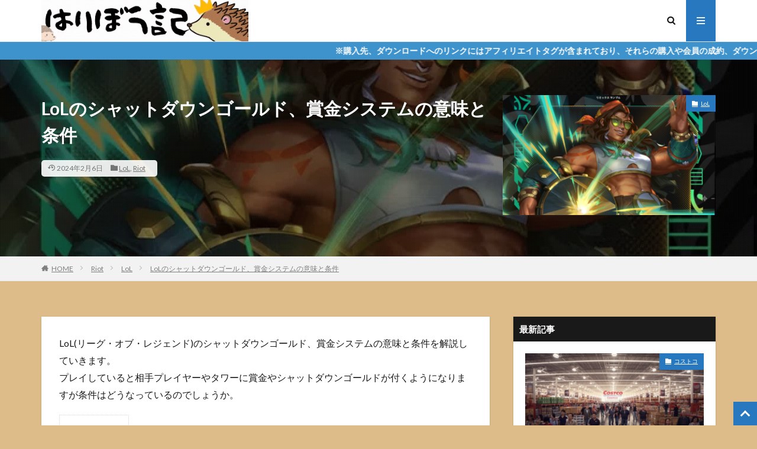

--- FILE ---
content_type: text/html; charset=UTF-8
request_url: https://hedgehog.ryukyu/lol%E3%81%AE%E3%82%B7%E3%83%A3%E3%83%83%E3%83%88%E3%83%80%E3%82%A6%E3%83%B3%E3%82%B4%E3%83%BC%E3%83%AB%E3%83%89%E3%80%81%E8%B3%9E%E9%87%91%E3%82%B7%E3%82%B9%E3%83%86%E3%83%A0%E3%81%AE%E6%84%8F/
body_size: 33895
content:

<!DOCTYPE html>

<html lang="ja" prefix="og: http://ogp.me/ns#" class="t-html 
">

<head prefix="og: http://ogp.me/ns# fb: http://ogp.me/ns/fb# article: http://ogp.me/ns/article#">
<meta charset="UTF-8">
<title>LoLのシャットダウンゴールド、賞金システムの意味と条件│はりぼう記</title>
<meta name='robots' content='max-image-preview:large' />
<link rel='dns-prefetch' href='//www.googletagmanager.com' />
<link rel='dns-prefetch' href='//pagead2.googlesyndication.com' />
<link rel='dns-prefetch' href='//fundingchoicesmessages.google.com' />
<link rel="alternate" title="oEmbed (JSON)" type="application/json+oembed" href="https://hedgehog.ryukyu/wp-json/oembed/1.0/embed?url=https%3A%2F%2Fhedgehog.ryukyu%2Flol%25e3%2581%25ae%25e3%2582%25b7%25e3%2583%25a3%25e3%2583%2583%25e3%2583%2588%25e3%2583%2580%25e3%2582%25a6%25e3%2583%25b3%25e3%2582%25b4%25e3%2583%25bc%25e3%2583%25ab%25e3%2583%2589%25e3%2580%2581%25e8%25b3%259e%25e9%2587%2591%25e3%2582%25b7%25e3%2582%25b9%25e3%2583%2586%25e3%2583%25a0%25e3%2581%25ae%25e6%2584%258f%2F" />
<link rel="alternate" title="oEmbed (XML)" type="text/xml+oembed" href="https://hedgehog.ryukyu/wp-json/oembed/1.0/embed?url=https%3A%2F%2Fhedgehog.ryukyu%2Flol%25e3%2581%25ae%25e3%2582%25b7%25e3%2583%25a3%25e3%2583%2583%25e3%2583%2588%25e3%2583%2580%25e3%2582%25a6%25e3%2583%25b3%25e3%2582%25b4%25e3%2583%25bc%25e3%2583%25ab%25e3%2583%2589%25e3%2580%2581%25e8%25b3%259e%25e9%2587%2591%25e3%2582%25b7%25e3%2582%25b9%25e3%2583%2586%25e3%2583%25a0%25e3%2581%25ae%25e6%2584%258f%2F&#038;format=xml" />
<!-- hedgehog.ryukyu is managing ads with Advanced Ads 2.0.16 – https://wpadvancedads.com/ --><script id="hedge-ready">
			window.advanced_ads_ready=function(e,a){a=a||"complete";var d=function(e){return"interactive"===a?"loading"!==e:"complete"===e};d(document.readyState)?e():document.addEventListener("readystatechange",(function(a){d(a.target.readyState)&&e()}),{once:"interactive"===a})},window.advanced_ads_ready_queue=window.advanced_ads_ready_queue||[];		</script>
		<style id='wp-img-auto-sizes-contain-inline-css' type='text/css'>
img:is([sizes=auto i],[sizes^="auto," i]){contain-intrinsic-size:3000px 1500px}
/*# sourceURL=wp-img-auto-sizes-contain-inline-css */
</style>
<link rel='stylesheet' id='dashicons-css' href='https://hedgehog.ryukyu/wp-includes/css/dashicons.min.css?ver=6.9' type='text/css' media='all' />
<link rel='stylesheet' id='thickbox-css' href='https://hedgehog.ryukyu/wp-includes/js/thickbox/thickbox.css?ver=6.9' type='text/css' media='all' />
<link rel='stylesheet' id='wp-block-library-css' href='https://hedgehog.ryukyu/wp-includes/css/dist/block-library/style.min.css?ver=6.9' type='text/css' media='all' />
<style id='wp-block-latest-comments-inline-css' type='text/css'>
ol.wp-block-latest-comments{box-sizing:border-box;margin-left:0}:where(.wp-block-latest-comments:not([style*=line-height] .wp-block-latest-comments__comment)){line-height:1.1}:where(.wp-block-latest-comments:not([style*=line-height] .wp-block-latest-comments__comment-excerpt p)){line-height:1.8}.has-dates :where(.wp-block-latest-comments:not([style*=line-height])),.has-excerpts :where(.wp-block-latest-comments:not([style*=line-height])){line-height:1.5}.wp-block-latest-comments .wp-block-latest-comments{padding-left:0}.wp-block-latest-comments__comment{list-style:none;margin-bottom:1em}.has-avatars .wp-block-latest-comments__comment{list-style:none;min-height:2.25em}.has-avatars .wp-block-latest-comments__comment .wp-block-latest-comments__comment-excerpt,.has-avatars .wp-block-latest-comments__comment .wp-block-latest-comments__comment-meta{margin-left:3.25em}.wp-block-latest-comments__comment-excerpt p{font-size:.875em;margin:.36em 0 1.4em}.wp-block-latest-comments__comment-date{display:block;font-size:.75em}.wp-block-latest-comments .avatar,.wp-block-latest-comments__comment-avatar{border-radius:1.5em;display:block;float:left;height:2.5em;margin-right:.75em;width:2.5em}.wp-block-latest-comments[class*=-font-size] a,.wp-block-latest-comments[style*=font-size] a{font-size:inherit}
/*# sourceURL=https://hedgehog.ryukyu/wp-includes/blocks/latest-comments/style.min.css */
</style>
<style id='wp-block-group-inline-css' type='text/css'>
.wp-block-group{box-sizing:border-box}:where(.wp-block-group.wp-block-group-is-layout-constrained){position:relative}
/*# sourceURL=https://hedgehog.ryukyu/wp-includes/blocks/group/style.min.css */
</style>
<style id='wp-block-paragraph-inline-css' type='text/css'>
.is-small-text{font-size:.875em}.is-regular-text{font-size:1em}.is-large-text{font-size:2.25em}.is-larger-text{font-size:3em}.has-drop-cap:not(:focus):first-letter{float:left;font-size:8.4em;font-style:normal;font-weight:100;line-height:.68;margin:.05em .1em 0 0;text-transform:uppercase}body.rtl .has-drop-cap:not(:focus):first-letter{float:none;margin-left:.1em}p.has-drop-cap.has-background{overflow:hidden}:root :where(p.has-background){padding:1.25em 2.375em}:where(p.has-text-color:not(.has-link-color)) a{color:inherit}p.has-text-align-left[style*="writing-mode:vertical-lr"],p.has-text-align-right[style*="writing-mode:vertical-rl"]{rotate:180deg}
/*# sourceURL=https://hedgehog.ryukyu/wp-includes/blocks/paragraph/style.min.css */
</style>
<style id='global-styles-inline-css' type='text/css'>
:root{--wp--preset--aspect-ratio--square: 1;--wp--preset--aspect-ratio--4-3: 4/3;--wp--preset--aspect-ratio--3-4: 3/4;--wp--preset--aspect-ratio--3-2: 3/2;--wp--preset--aspect-ratio--2-3: 2/3;--wp--preset--aspect-ratio--16-9: 16/9;--wp--preset--aspect-ratio--9-16: 9/16;--wp--preset--color--black: #000000;--wp--preset--color--cyan-bluish-gray: #abb8c3;--wp--preset--color--white: #ffffff;--wp--preset--color--pale-pink: #f78da7;--wp--preset--color--vivid-red: #cf2e2e;--wp--preset--color--luminous-vivid-orange: #ff6900;--wp--preset--color--luminous-vivid-amber: #fcb900;--wp--preset--color--light-green-cyan: #7bdcb5;--wp--preset--color--vivid-green-cyan: #00d084;--wp--preset--color--pale-cyan-blue: #8ed1fc;--wp--preset--color--vivid-cyan-blue: #0693e3;--wp--preset--color--vivid-purple: #9b51e0;--wp--preset--gradient--vivid-cyan-blue-to-vivid-purple: linear-gradient(135deg,rgb(6,147,227) 0%,rgb(155,81,224) 100%);--wp--preset--gradient--light-green-cyan-to-vivid-green-cyan: linear-gradient(135deg,rgb(122,220,180) 0%,rgb(0,208,130) 100%);--wp--preset--gradient--luminous-vivid-amber-to-luminous-vivid-orange: linear-gradient(135deg,rgb(252,185,0) 0%,rgb(255,105,0) 100%);--wp--preset--gradient--luminous-vivid-orange-to-vivid-red: linear-gradient(135deg,rgb(255,105,0) 0%,rgb(207,46,46) 100%);--wp--preset--gradient--very-light-gray-to-cyan-bluish-gray: linear-gradient(135deg,rgb(238,238,238) 0%,rgb(169,184,195) 100%);--wp--preset--gradient--cool-to-warm-spectrum: linear-gradient(135deg,rgb(74,234,220) 0%,rgb(151,120,209) 20%,rgb(207,42,186) 40%,rgb(238,44,130) 60%,rgb(251,105,98) 80%,rgb(254,248,76) 100%);--wp--preset--gradient--blush-light-purple: linear-gradient(135deg,rgb(255,206,236) 0%,rgb(152,150,240) 100%);--wp--preset--gradient--blush-bordeaux: linear-gradient(135deg,rgb(254,205,165) 0%,rgb(254,45,45) 50%,rgb(107,0,62) 100%);--wp--preset--gradient--luminous-dusk: linear-gradient(135deg,rgb(255,203,112) 0%,rgb(199,81,192) 50%,rgb(65,88,208) 100%);--wp--preset--gradient--pale-ocean: linear-gradient(135deg,rgb(255,245,203) 0%,rgb(182,227,212) 50%,rgb(51,167,181) 100%);--wp--preset--gradient--electric-grass: linear-gradient(135deg,rgb(202,248,128) 0%,rgb(113,206,126) 100%);--wp--preset--gradient--midnight: linear-gradient(135deg,rgb(2,3,129) 0%,rgb(40,116,252) 100%);--wp--preset--font-size--small: 13px;--wp--preset--font-size--medium: 20px;--wp--preset--font-size--large: 36px;--wp--preset--font-size--x-large: 42px;--wp--preset--spacing--20: 0.44rem;--wp--preset--spacing--30: 0.67rem;--wp--preset--spacing--40: 1rem;--wp--preset--spacing--50: 1.5rem;--wp--preset--spacing--60: 2.25rem;--wp--preset--spacing--70: 3.38rem;--wp--preset--spacing--80: 5.06rem;--wp--preset--shadow--natural: 6px 6px 9px rgba(0, 0, 0, 0.2);--wp--preset--shadow--deep: 12px 12px 50px rgba(0, 0, 0, 0.4);--wp--preset--shadow--sharp: 6px 6px 0px rgba(0, 0, 0, 0.2);--wp--preset--shadow--outlined: 6px 6px 0px -3px rgb(255, 255, 255), 6px 6px rgb(0, 0, 0);--wp--preset--shadow--crisp: 6px 6px 0px rgb(0, 0, 0);}:where(.is-layout-flex){gap: 0.5em;}:where(.is-layout-grid){gap: 0.5em;}body .is-layout-flex{display: flex;}.is-layout-flex{flex-wrap: wrap;align-items: center;}.is-layout-flex > :is(*, div){margin: 0;}body .is-layout-grid{display: grid;}.is-layout-grid > :is(*, div){margin: 0;}:where(.wp-block-columns.is-layout-flex){gap: 2em;}:where(.wp-block-columns.is-layout-grid){gap: 2em;}:where(.wp-block-post-template.is-layout-flex){gap: 1.25em;}:where(.wp-block-post-template.is-layout-grid){gap: 1.25em;}.has-black-color{color: var(--wp--preset--color--black) !important;}.has-cyan-bluish-gray-color{color: var(--wp--preset--color--cyan-bluish-gray) !important;}.has-white-color{color: var(--wp--preset--color--white) !important;}.has-pale-pink-color{color: var(--wp--preset--color--pale-pink) !important;}.has-vivid-red-color{color: var(--wp--preset--color--vivid-red) !important;}.has-luminous-vivid-orange-color{color: var(--wp--preset--color--luminous-vivid-orange) !important;}.has-luminous-vivid-amber-color{color: var(--wp--preset--color--luminous-vivid-amber) !important;}.has-light-green-cyan-color{color: var(--wp--preset--color--light-green-cyan) !important;}.has-vivid-green-cyan-color{color: var(--wp--preset--color--vivid-green-cyan) !important;}.has-pale-cyan-blue-color{color: var(--wp--preset--color--pale-cyan-blue) !important;}.has-vivid-cyan-blue-color{color: var(--wp--preset--color--vivid-cyan-blue) !important;}.has-vivid-purple-color{color: var(--wp--preset--color--vivid-purple) !important;}.has-black-background-color{background-color: var(--wp--preset--color--black) !important;}.has-cyan-bluish-gray-background-color{background-color: var(--wp--preset--color--cyan-bluish-gray) !important;}.has-white-background-color{background-color: var(--wp--preset--color--white) !important;}.has-pale-pink-background-color{background-color: var(--wp--preset--color--pale-pink) !important;}.has-vivid-red-background-color{background-color: var(--wp--preset--color--vivid-red) !important;}.has-luminous-vivid-orange-background-color{background-color: var(--wp--preset--color--luminous-vivid-orange) !important;}.has-luminous-vivid-amber-background-color{background-color: var(--wp--preset--color--luminous-vivid-amber) !important;}.has-light-green-cyan-background-color{background-color: var(--wp--preset--color--light-green-cyan) !important;}.has-vivid-green-cyan-background-color{background-color: var(--wp--preset--color--vivid-green-cyan) !important;}.has-pale-cyan-blue-background-color{background-color: var(--wp--preset--color--pale-cyan-blue) !important;}.has-vivid-cyan-blue-background-color{background-color: var(--wp--preset--color--vivid-cyan-blue) !important;}.has-vivid-purple-background-color{background-color: var(--wp--preset--color--vivid-purple) !important;}.has-black-border-color{border-color: var(--wp--preset--color--black) !important;}.has-cyan-bluish-gray-border-color{border-color: var(--wp--preset--color--cyan-bluish-gray) !important;}.has-white-border-color{border-color: var(--wp--preset--color--white) !important;}.has-pale-pink-border-color{border-color: var(--wp--preset--color--pale-pink) !important;}.has-vivid-red-border-color{border-color: var(--wp--preset--color--vivid-red) !important;}.has-luminous-vivid-orange-border-color{border-color: var(--wp--preset--color--luminous-vivid-orange) !important;}.has-luminous-vivid-amber-border-color{border-color: var(--wp--preset--color--luminous-vivid-amber) !important;}.has-light-green-cyan-border-color{border-color: var(--wp--preset--color--light-green-cyan) !important;}.has-vivid-green-cyan-border-color{border-color: var(--wp--preset--color--vivid-green-cyan) !important;}.has-pale-cyan-blue-border-color{border-color: var(--wp--preset--color--pale-cyan-blue) !important;}.has-vivid-cyan-blue-border-color{border-color: var(--wp--preset--color--vivid-cyan-blue) !important;}.has-vivid-purple-border-color{border-color: var(--wp--preset--color--vivid-purple) !important;}.has-vivid-cyan-blue-to-vivid-purple-gradient-background{background: var(--wp--preset--gradient--vivid-cyan-blue-to-vivid-purple) !important;}.has-light-green-cyan-to-vivid-green-cyan-gradient-background{background: var(--wp--preset--gradient--light-green-cyan-to-vivid-green-cyan) !important;}.has-luminous-vivid-amber-to-luminous-vivid-orange-gradient-background{background: var(--wp--preset--gradient--luminous-vivid-amber-to-luminous-vivid-orange) !important;}.has-luminous-vivid-orange-to-vivid-red-gradient-background{background: var(--wp--preset--gradient--luminous-vivid-orange-to-vivid-red) !important;}.has-very-light-gray-to-cyan-bluish-gray-gradient-background{background: var(--wp--preset--gradient--very-light-gray-to-cyan-bluish-gray) !important;}.has-cool-to-warm-spectrum-gradient-background{background: var(--wp--preset--gradient--cool-to-warm-spectrum) !important;}.has-blush-light-purple-gradient-background{background: var(--wp--preset--gradient--blush-light-purple) !important;}.has-blush-bordeaux-gradient-background{background: var(--wp--preset--gradient--blush-bordeaux) !important;}.has-luminous-dusk-gradient-background{background: var(--wp--preset--gradient--luminous-dusk) !important;}.has-pale-ocean-gradient-background{background: var(--wp--preset--gradient--pale-ocean) !important;}.has-electric-grass-gradient-background{background: var(--wp--preset--gradient--electric-grass) !important;}.has-midnight-gradient-background{background: var(--wp--preset--gradient--midnight) !important;}.has-small-font-size{font-size: var(--wp--preset--font-size--small) !important;}.has-medium-font-size{font-size: var(--wp--preset--font-size--medium) !important;}.has-large-font-size{font-size: var(--wp--preset--font-size--large) !important;}.has-x-large-font-size{font-size: var(--wp--preset--font-size--x-large) !important;}
/*# sourceURL=global-styles-inline-css */
</style>

<style id='classic-theme-styles-inline-css' type='text/css'>
/*! This file is auto-generated */
.wp-block-button__link{color:#fff;background-color:#32373c;border-radius:9999px;box-shadow:none;text-decoration:none;padding:calc(.667em + 2px) calc(1.333em + 2px);font-size:1.125em}.wp-block-file__button{background:#32373c;color:#fff;text-decoration:none}
/*# sourceURL=/wp-includes/css/classic-themes.min.css */
</style>
<link rel='stylesheet' id='contact-form-7-css' href='https://hedgehog.ryukyu/wp-content/plugins/contact-form-7/includes/css/styles.css?ver=6.1.4' type='text/css' media='all' />
<link rel='stylesheet' id='yyi_rinker_stylesheet-css' href='https://hedgehog.ryukyu/wp-content/plugins/yyi-rinker/css/style.css?v=1.11.1&#038;ver=6.9' type='text/css' media='all' />
<link rel='stylesheet' id='fancybox-css' href='https://hedgehog.ryukyu/wp-content/plugins/easy-fancybox/fancybox/1.5.4/jquery.fancybox.min.css?ver=6.9' type='text/css' media='screen' />
<script type="text/javascript" src="https://hedgehog.ryukyu/wp-includes/js/jquery/jquery.min.js?ver=3.7.1" id="jquery-core-js"></script>
<script type="text/javascript" src="https://hedgehog.ryukyu/wp-includes/js/jquery/jquery-migrate.min.js?ver=3.4.1" id="jquery-migrate-js"></script>
<script type="text/javascript" src="https://hedgehog.ryukyu/wp-content/plugins/yyi-rinker/js/event-tracking.js?v=1.11.1" id="yyi_rinker_event_tracking_script-js"></script>

<!-- Site Kit によって追加された Google タグ（gtag.js）スニペット -->
<!-- Google アナリティクス スニペット (Site Kit が追加) -->
<script type="text/javascript" src="https://www.googletagmanager.com/gtag/js?id=GT-WPT9KQ7B" id="google_gtagjs-js" async></script>
<script type="text/javascript" id="google_gtagjs-js-after">
/* <![CDATA[ */
window.dataLayer = window.dataLayer || [];function gtag(){dataLayer.push(arguments);}
gtag("set","linker",{"domains":["hedgehog.ryukyu"]});
gtag("js", new Date());
gtag("set", "developer_id.dZTNiMT", true);
gtag("config", "GT-WPT9KQ7B");
 window._googlesitekit = window._googlesitekit || {}; window._googlesitekit.throttledEvents = []; window._googlesitekit.gtagEvent = (name, data) => { var key = JSON.stringify( { name, data } ); if ( !! window._googlesitekit.throttledEvents[ key ] ) { return; } window._googlesitekit.throttledEvents[ key ] = true; setTimeout( () => { delete window._googlesitekit.throttledEvents[ key ]; }, 5 ); gtag( "event", name, { ...data, event_source: "site-kit" } ); }; 
//# sourceURL=google_gtagjs-js-after
/* ]]> */
</script>
<link rel="https://api.w.org/" href="https://hedgehog.ryukyu/wp-json/" /><link rel="alternate" title="JSON" type="application/json" href="https://hedgehog.ryukyu/wp-json/wp/v2/posts/23216" /><meta name="generator" content="Site Kit by Google 1.170.0" /><style>
.yyi-rinker-images {
    display: flex;
    justify-content: center;
    align-items: center;
    position: relative;

}
div.yyi-rinker-image img.yyi-rinker-main-img.hidden {
    display: none;
}

.yyi-rinker-images-arrow {
    cursor: pointer;
    position: absolute;
    top: 50%;
    display: block;
    margin-top: -11px;
    opacity: 0.6;
    width: 22px;
}

.yyi-rinker-images-arrow-left{
    left: -10px;
}
.yyi-rinker-images-arrow-right{
    right: -10px;
}

.yyi-rinker-images-arrow-left.hidden {
    display: none;
}

.yyi-rinker-images-arrow-right.hidden {
    display: none;
}
div.yyi-rinker-contents.yyi-rinker-design-tate  div.yyi-rinker-box{
    flex-direction: column;
}

div.yyi-rinker-contents.yyi-rinker-design-slim div.yyi-rinker-box .yyi-rinker-links {
    flex-direction: column;
}

div.yyi-rinker-contents.yyi-rinker-design-slim div.yyi-rinker-info {
    width: 100%;
}

div.yyi-rinker-contents.yyi-rinker-design-slim .yyi-rinker-title {
    text-align: center;
}

div.yyi-rinker-contents.yyi-rinker-design-slim .yyi-rinker-links {
    text-align: center;
}
div.yyi-rinker-contents.yyi-rinker-design-slim .yyi-rinker-image {
    margin: auto;
}

div.yyi-rinker-contents.yyi-rinker-design-slim div.yyi-rinker-info ul.yyi-rinker-links li {
	align-self: stretch;
}
div.yyi-rinker-contents.yyi-rinker-design-slim div.yyi-rinker-box div.yyi-rinker-info {
	padding: 0;
}
div.yyi-rinker-contents.yyi-rinker-design-slim div.yyi-rinker-box {
	flex-direction: column;
	padding: 14px 5px 0;
}

.yyi-rinker-design-slim div.yyi-rinker-box div.yyi-rinker-info {
	text-align: center;
}

.yyi-rinker-design-slim div.price-box span.price {
	display: block;
}

div.yyi-rinker-contents.yyi-rinker-design-slim div.yyi-rinker-info div.yyi-rinker-title a{
	font-size:16px;
}

div.yyi-rinker-contents.yyi-rinker-design-slim ul.yyi-rinker-links li.amazonkindlelink:before,  div.yyi-rinker-contents.yyi-rinker-design-slim ul.yyi-rinker-links li.amazonlink:before,  div.yyi-rinker-contents.yyi-rinker-design-slim ul.yyi-rinker-links li.rakutenlink:before, div.yyi-rinker-contents.yyi-rinker-design-slim ul.yyi-rinker-links li.yahoolink:before, div.yyi-rinker-contents.yyi-rinker-design-slim ul.yyi-rinker-links li.mercarilink:before {
	font-size:12px;
}

div.yyi-rinker-contents.yyi-rinker-design-slim ul.yyi-rinker-links li a {
	font-size: 13px;
}
.entry-content ul.yyi-rinker-links li {
	padding: 0;
}

div.yyi-rinker-contents .yyi-rinker-attention.attention_desing_right_ribbon {
    width: 89px;
    height: 91px;
    position: absolute;
    top: -1px;
    right: -1px;
    left: auto;
    overflow: hidden;
}

div.yyi-rinker-contents .yyi-rinker-attention.attention_desing_right_ribbon span {
    display: inline-block;
    width: 146px;
    position: absolute;
    padding: 4px 0;
    left: -13px;
    top: 12px;
    text-align: center;
    font-size: 12px;
    line-height: 24px;
    -webkit-transform: rotate(45deg);
    transform: rotate(45deg);
    box-shadow: 0 1px 3px rgba(0, 0, 0, 0.2);
}

div.yyi-rinker-contents .yyi-rinker-attention.attention_desing_right_ribbon {
    background: none;
}
.yyi-rinker-attention.attention_desing_right_ribbon .yyi-rinker-attention-after,
.yyi-rinker-attention.attention_desing_right_ribbon .yyi-rinker-attention-before{
display:none;
}
div.yyi-rinker-use-right_ribbon div.yyi-rinker-title {
    margin-right: 2rem;
}

				</style><link class="css-async" rel href="https://hedgehog.ryukyu/wp-content/themes/the-thor/css/icon.min.css">
<link class="css-async" rel href="https://fonts.googleapis.com/css?family=Lato:100,300,400,700,900">
<link class="css-async" rel href="https://fonts.googleapis.com/css?family=Fjalla+One">
<link rel="stylesheet" href="https://fonts.googleapis.com/css?family=Noto+Sans+JP:100,200,300,400,500,600,700,800,900">
<link rel="stylesheet" href="https://hedgehog.ryukyu/wp-content/themes/the-thor/style.min.css">
<link rel="stylesheet" href="https://hedgehog.ryukyu/wp-content/themes/the-thor-child/style-user.css?1724303706">
<link rel="canonical" href="https://hedgehog.ryukyu/lol%e3%81%ae%e3%82%b7%e3%83%a3%e3%83%83%e3%83%88%e3%83%80%e3%82%a6%e3%83%b3%e3%82%b4%e3%83%bc%e3%83%ab%e3%83%89%e3%80%81%e8%b3%9e%e9%87%91%e3%82%b7%e3%82%b9%e3%83%86%e3%83%a0%e3%81%ae%e6%84%8f/" />
<script src="https://ajax.googleapis.com/ajax/libs/jquery/1.12.4/jquery.min.js"></script>
<meta http-equiv="X-UA-Compatible" content="IE=edge">
<meta name="viewport" content="width=device-width, initial-scale=1, viewport-fit=cover"/>
<style>
.widget.widget_nav_menu ul.menu{border-color: rgba(40,120,191,0.15);}.widget.widget_nav_menu ul.menu li{border-color: rgba(40,120,191,0.75);}.widget.widget_nav_menu ul.menu .sub-menu li{border-color: rgba(40,120,191,0.15);}.widget.widget_nav_menu ul.menu .sub-menu li .sub-menu li:first-child{border-color: rgba(40,120,191,0.15);}.widget.widget_nav_menu ul.menu li a:hover{background-color: rgba(40,120,191,0.75);}.widget.widget_nav_menu ul.menu .current-menu-item > a{background-color: rgba(40,120,191,0.75);}.widget.widget_nav_menu ul.menu li .sub-menu li a:before {color:#2878bf;}.widget.widget_nav_menu ul.menu li a{background-color:#2878bf;}.widget.widget_nav_menu ul.menu .sub-menu a:hover{color:#2878bf;}.widget.widget_nav_menu ul.menu .sub-menu .current-menu-item a{color:#2878bf;}.widget.widget_categories ul{border-color: rgba(40,120,191,0.15);}.widget.widget_categories ul li{border-color: rgba(40,120,191,0.75);}.widget.widget_categories ul .children li{border-color: rgba(40,120,191,0.15);}.widget.widget_categories ul .children li .children li:first-child{border-color: rgba(40,120,191,0.15);}.widget.widget_categories ul li a:hover{background-color: rgba(40,120,191,0.75);}.widget.widget_categories ul .current-menu-item > a{background-color: rgba(40,120,191,0.75);}.widget.widget_categories ul li .children li a:before {color:#2878bf;}.widget.widget_categories ul li a{background-color:#2878bf;}.widget.widget_categories ul .children a:hover{color:#2878bf;}.widget.widget_categories ul .children .current-menu-item a{color:#2878bf;}.widgetSearch__input:hover{border-color:#2878bf;}.widgetCatTitle{background-color:#2878bf;}.widgetCatTitle__inner{background-color:#2878bf;}.widgetSearch__submit:hover{background-color:#2878bf;}.widgetProfile__sns{background-color:#2878bf;}.widget.widget_calendar .calendar_wrap tbody a:hover{background-color:#2878bf;}.widget ul li a:hover{color:#2878bf;}.widget.widget_rss .rsswidget:hover{color:#2878bf;}.widget.widget_tag_cloud a:hover{background-color:#2878bf;}.widget select:hover{border-color:#2878bf;}.widgetSearch__checkLabel:hover:after{border-color:#2878bf;}.widgetSearch__check:checked .widgetSearch__checkLabel:before, .widgetSearch__check:checked + .widgetSearch__checkLabel:before{border-color:#2878bf;}.widgetTab__item.current{border-top-color:#2878bf;}.widgetTab__item:hover{border-top-color:#2878bf;}.searchHead__title{background-color:#2878bf;}.searchHead__submit:hover{color:#2878bf;}.menuBtn__close:hover{color:#2878bf;}.menuBtn__link:hover{color:#2878bf;}@media only screen and (min-width: 992px){.menuBtn__link {background-color:#2878bf;}}.t-headerCenter .menuBtn__link:hover{color:#2878bf;}.searchBtn__close:hover{color:#2878bf;}.searchBtn__link:hover{color:#2878bf;}.breadcrumb__item a:hover{color:#2878bf;}.pager__item{color:#2878bf;}.pager__item:hover, .pager__item-current{background-color:#2878bf; color:#fff;}.page-numbers{color:#2878bf;}.page-numbers:hover, .page-numbers.current{background-color:#2878bf; color:#fff;}.pagePager__item{color:#2878bf;}.pagePager__item:hover, .pagePager__item-current{background-color:#2878bf; color:#fff;}.heading a:hover{color:#2878bf;}.eyecatch__cat{background-color:#2878bf;}.the__category{background-color:#2878bf;}.dateList__item a:hover{color:#2878bf;}.controllerFooter__item:last-child{background-color:#2878bf;}.controllerFooter__close{background-color:#2878bf;}.bottomFooter__topBtn{background-color:#2878bf;}.mask-color{background-color:#2878bf;}.mask-colorgray{background-color:#2878bf;}.pickup3__item{background-color:#2878bf;}.categoryBox__title{color:#2878bf;}.comments__list .comment-meta{background-color:#2878bf;}.comment-respond .submit{background-color:#2878bf;}.prevNext__pop{background-color:#2878bf;}.swiper-pagination-bullet-active{background-color:#2878bf;}.swiper-slider .swiper-button-next, .swiper-slider .swiper-container-rtl .swiper-button-prev, .swiper-slider .swiper-button-prev, .swiper-slider .swiper-container-rtl .swiper-button-next	{background-color:#2878bf;}body{background:#ddbc89;}.infoHead{background-color:#3f93cc;}.l-header{background-color:#ffffff;}.globalNavi::before{background: -webkit-gradient(linear,left top,right top,color-stop(0%,rgba(255,255,255,0)),color-stop(100%,#ffffff));}.snsFooter{background-color:#2878bf}.widget-main .heading.heading-widget{background-color:#2878bf}.widget-main .heading.heading-widgetsimple{background-color:#2878bf}.widget-main .heading.heading-widgetsimplewide{background-color:#2878bf}.widget-main .heading.heading-widgetwide{background-color:#2878bf}.widget-main .heading.heading-widgetbottom:before{border-color:#2878bf}.widget-main .heading.heading-widgetborder{border-color:#2878bf}.widget-main .heading.heading-widgetborder::before,.widget-main .heading.heading-widgetborder::after{background-color:#2878bf}.widget-side .heading.heading-widget{background-color:#191919}.widget-side .heading.heading-widgetsimple{background-color:#191919}.widget-side .heading.heading-widgetsimplewide{background-color:#191919}.widget-side .heading.heading-widgetwide{background-color:#191919}.widget-side .heading.heading-widgetbottom:before{border-color:#191919}.widget-side .heading.heading-widgetborder{border-color:#191919}.widget-side .heading.heading-widgetborder::before,.widget-side .heading.heading-widgetborder::after{background-color:#191919}.widget-foot .heading.heading-widget{background-color:#191919}.widget-foot .heading.heading-widgetsimple{background-color:#191919}.widget-foot .heading.heading-widgetsimplewide{background-color:#191919}.widget-foot .heading.heading-widgetwide{background-color:#191919}.widget-foot .heading.heading-widgetbottom:before{border-color:#191919}.widget-foot .heading.heading-widgetborder{border-color:#191919}.widget-foot .heading.heading-widgetborder::before,.widget-foot .heading.heading-widgetborder::after{background-color:#191919}.widget-menu .heading.heading-widget{background-color:#2878bf}.widget-menu .heading.heading-widgetsimple{background-color:#2878bf}.widget-menu .heading.heading-widgetsimplewide{background-color:#2878bf}.widget-menu .heading.heading-widgetwide{background-color:#2878bf}.widget-menu .heading.heading-widgetbottom:before{border-color:#2878bf}.widget-menu .heading.heading-widgetborder{border-color:#2878bf}.widget-menu .heading.heading-widgetborder::before,.widget-menu .heading.heading-widgetborder::after{background-color:#2878bf}.still{height: 400px;}@media only screen and (min-width: 768px){.still {height: 400px;}}.still.still-movie .still__box{background-image:url(https://hedgehog.ryukyu/wp-content/uploads/2020/06/AdobeStock_307090099-768x512.jpeg);}@media only screen and (min-width: 768px){.still.still-movie .still__box{background-image:url(https://hedgehog.ryukyu/wp-content/uploads/2020/06/AdobeStock_307090099-scaled.jpeg);}}.rankingBox__bg{background-color:#2878bf}.the__ribbon{background-color:#bc3531}.the__ribbon:after{border-left-color:#bc3531; border-right-color:#bc3531}.eyecatch__link.eyecatch__link-mask:hover::after {background-color: rgba(0,0,0,0.5);}.eyecatch__link.eyecatch__link-maskzoom:hover::after {background-color: rgba(0,0,0,0.5);}.eyecatch__link.eyecatch__link-maskzoomrotate:hover::after {background-color: rgba(0,0,0,0.5);}.eyecatch__link.eyecatch__link-mask:hover::after{content: "READ MORE";}.eyecatch__link.eyecatch__link-maskzoom:hover::after{content: "READ MORE";}.eyecatch__link.eyecatch__link-maskzoomrotate:hover::after{content: "READ MORE";}.content .balloon .balloon__img-left div {background-image:url("https://hedgehog.ryukyu/wp-content/uploads/7966bae78213db11914ad7af893f8431.png");}.content .balloon .balloon__img-right div {background-image:url("https://hedgehog.ryukyu/wp-content/uploads/d160a53f71104dc4e5ed3c300ba3ba79.png");}.postcta-bg{background-color:#ffffff}.content .afTagBox__btnDetail{background-color:#2878bf;}.widget .widgetAfTag__btnDetail{background-color:#2878bf;}.content .afTagBox__btnAf{background-color:#2878bf;}.widget .widgetAfTag__btnAf{background-color:#2878bf;}.content a{color:#2878bf;}.phrase a{color:#2878bf;}.content .sitemap li a:hover{color:#2878bf;}.content h2 a:hover,.content h3 a:hover,.content h4 a:hover,.content h5 a:hover{color:#2878bf;}.content ul.menu li a:hover{color:#2878bf;}.content .es-LiconBox:before{background-color:#a83f3f;}.content .es-LiconCircle:before{background-color:#a83f3f;}.content .es-BTiconBox:before{background-color:#a83f3f;}.content .es-BTiconCircle:before{background-color:#a83f3f;}.content .es-BiconObi{border-color:#a83f3f;}.content .es-BiconCorner:before{background-color:#a83f3f;}.content .es-BiconCircle:before{background-color:#a83f3f;}.content .es-BmarkHatena::before{background-color:#005293;}.content .es-BmarkExcl::before{background-color:#b60105;}.content .es-BmarkQ::before{background-color:#005293;}.content .es-BmarkQ::after{border-top-color:#005293;}.content .es-BmarkA::before{color:#b60105;}.content .es-BsubTradi::before{color:#ffffff;background-color:#b60105;border-color:#b60105;}.btn__link-primary{color:#ffffff; background-color:#b2384e;}.content .btn__link-primary{color:#ffffff; background-color:#b2384e;}.searchBtn__contentInner .btn__link-search{color:#ffffff; background-color:#b2384e;}.btn__link-secondary{color:#ffffff; background-color:#b2384e;}.content .btn__link-secondary{color:#ffffff; background-color:#b2384e;}.btn__link-search{color:#ffffff; background-color:#b2384e;}.btn__link-normal{color:#b2384e;}.content .btn__link-normal{color:#b2384e;}.btn__link-normal:hover{background-color:#b2384e;}.content .btn__link-normal:hover{background-color:#b2384e;}.comments__list .comment-reply-link{color:#b2384e;}.comments__list .comment-reply-link:hover{background-color:#b2384e;}@media only screen and (min-width: 992px){.subNavi__link-pickup{color:#b2384e;}}@media only screen and (min-width: 992px){.subNavi__link-pickup:hover{background-color:#b2384e;}}.partsH2-4 h2{color:#191919;}.partsH2-4 h2::before{border-color:#b2384e;}.partsH2-4 h2::after{border-color:#d8d8d8;}.partsH3-61 h3{color:#191919;}.partsH3-61 h3::after{background-color:#b2384e;}.content h4{color:#191919}.content h5{color:#191919}.content ul > li::before{color:#a83f3f;}.content ul{color:#191919;}.content ol > li::before{color:#a83f3f; border-color:#a83f3f;}.content ol > li > ol > li::before{background-color:#a83f3f; border-color:#a83f3f;}.content ol > li > ol > li > ol > li::before{color:#a83f3f; border-color:#a83f3f;}.content ol{color:#191919;}.content .balloon .balloon__text{color:#191919; background-color:#ededb1;}.content .balloon .balloon__text-left:before{border-left-color:#ededb1;}.content .balloon .balloon__text-right:before{border-right-color:#ededb1;}.content .balloon-boder .balloon__text{color:#191919; background-color:#ededaa;  border-color:#d8d8d8;}.content .balloon-boder .balloon__text-left:before{border-left-color:#d8d8d8;}.content .balloon-boder .balloon__text-left:after{border-left-color:#ededaa;}.content .balloon-boder .balloon__text-right:before{border-right-color:#d8d8d8;}.content .balloon-boder .balloon__text-right:after{border-right-color:#ededaa;}.content blockquote{color:#191919; background-color:#f2f2f2;}.content blockquote::before{color:#d8d8d8;}.content table{color:#191919; border-top-color:#E5E5E5; border-left-color:#E5E5E5;}.content table th{background:#7f7f7f; color:#ffffff; ;border-right-color:#E5E5E5; border-bottom-color:#E5E5E5;}.content table td{background:#ffffff; ;border-right-color:#E5E5E5; border-bottom-color:#E5E5E5;}.content table tr:nth-child(odd) td{background-color:#f2f2f2;}
</style>

<!-- Site Kit が追加した Google AdSense メタタグ -->
<meta name="google-adsense-platform-account" content="ca-host-pub-2644536267352236">
<meta name="google-adsense-platform-domain" content="sitekit.withgoogle.com">
<!-- Site Kit が追加した End Google AdSense メタタグ -->

<!-- Google AdSense スニペット (Site Kit が追加) -->
<script type="text/javascript" async="async" src="https://pagead2.googlesyndication.com/pagead/js/adsbygoogle.js?client=ca-pub-4347474828378342&amp;host=ca-host-pub-2644536267352236" crossorigin="anonymous"></script>

<!-- (ここまで) Google AdSense スニペット (Site Kit が追加) -->

<!-- Site Kit によって追加された「Google AdSense 広告ブロックによる損失収益の回復」スニペット -->
<script async src="https://fundingchoicesmessages.google.com/i/pub-4347474828378342?ers=1" nonce="te-KXO1Fjej3_LnHnGD--w"></script><script nonce="te-KXO1Fjej3_LnHnGD--w">(function() {function signalGooglefcPresent() {if (!window.frames['googlefcPresent']) {if (document.body) {const iframe = document.createElement('iframe'); iframe.style = 'width: 0; height: 0; border: none; z-index: -1000; left: -1000px; top: -1000px;'; iframe.style.display = 'none'; iframe.name = 'googlefcPresent'; document.body.appendChild(iframe);} else {setTimeout(signalGooglefcPresent, 0);}}}signalGooglefcPresent();})();</script>
<!-- Site Kit によって追加された「Google AdSense 広告ブロックによる損失収益の回復」スニペットを終了 -->

<!-- Site Kit によって追加された「Google AdSense 広告ブロックによる損失収益の回復エラー保護」スニペット -->
<script>(function(){'use strict';function aa(a){var b=0;return function(){return b<a.length?{done:!1,value:a[b++]}:{done:!0}}}var ba="function"==typeof Object.defineProperties?Object.defineProperty:function(a,b,c){if(a==Array.prototype||a==Object.prototype)return a;a[b]=c.value;return a};
function ea(a){a=["object"==typeof globalThis&&globalThis,a,"object"==typeof window&&window,"object"==typeof self&&self,"object"==typeof global&&global];for(var b=0;b<a.length;++b){var c=a[b];if(c&&c.Math==Math)return c}throw Error("Cannot find global object");}var fa=ea(this);function ha(a,b){if(b)a:{var c=fa;a=a.split(".");for(var d=0;d<a.length-1;d++){var e=a[d];if(!(e in c))break a;c=c[e]}a=a[a.length-1];d=c[a];b=b(d);b!=d&&null!=b&&ba(c,a,{configurable:!0,writable:!0,value:b})}}
var ia="function"==typeof Object.create?Object.create:function(a){function b(){}b.prototype=a;return new b},l;if("function"==typeof Object.setPrototypeOf)l=Object.setPrototypeOf;else{var m;a:{var ja={a:!0},ka={};try{ka.__proto__=ja;m=ka.a;break a}catch(a){}m=!1}l=m?function(a,b){a.__proto__=b;if(a.__proto__!==b)throw new TypeError(a+" is not extensible");return a}:null}var la=l;
function n(a,b){a.prototype=ia(b.prototype);a.prototype.constructor=a;if(la)la(a,b);else for(var c in b)if("prototype"!=c)if(Object.defineProperties){var d=Object.getOwnPropertyDescriptor(b,c);d&&Object.defineProperty(a,c,d)}else a[c]=b[c];a.A=b.prototype}function ma(){for(var a=Number(this),b=[],c=a;c<arguments.length;c++)b[c-a]=arguments[c];return b}
var na="function"==typeof Object.assign?Object.assign:function(a,b){for(var c=1;c<arguments.length;c++){var d=arguments[c];if(d)for(var e in d)Object.prototype.hasOwnProperty.call(d,e)&&(a[e]=d[e])}return a};ha("Object.assign",function(a){return a||na});/*

 Copyright The Closure Library Authors.
 SPDX-License-Identifier: Apache-2.0
*/
var p=this||self;function q(a){return a};var t,u;a:{for(var oa=["CLOSURE_FLAGS"],v=p,x=0;x<oa.length;x++)if(v=v[oa[x]],null==v){u=null;break a}u=v}var pa=u&&u[610401301];t=null!=pa?pa:!1;var z,qa=p.navigator;z=qa?qa.userAgentData||null:null;function A(a){return t?z?z.brands.some(function(b){return(b=b.brand)&&-1!=b.indexOf(a)}):!1:!1}function B(a){var b;a:{if(b=p.navigator)if(b=b.userAgent)break a;b=""}return-1!=b.indexOf(a)};function C(){return t?!!z&&0<z.brands.length:!1}function D(){return C()?A("Chromium"):(B("Chrome")||B("CriOS"))&&!(C()?0:B("Edge"))||B("Silk")};var ra=C()?!1:B("Trident")||B("MSIE");!B("Android")||D();D();B("Safari")&&(D()||(C()?0:B("Coast"))||(C()?0:B("Opera"))||(C()?0:B("Edge"))||(C()?A("Microsoft Edge"):B("Edg/"))||C()&&A("Opera"));var sa={},E=null;var ta="undefined"!==typeof Uint8Array,ua=!ra&&"function"===typeof btoa;var F="function"===typeof Symbol&&"symbol"===typeof Symbol()?Symbol():void 0,G=F?function(a,b){a[F]|=b}:function(a,b){void 0!==a.g?a.g|=b:Object.defineProperties(a,{g:{value:b,configurable:!0,writable:!0,enumerable:!1}})};function va(a){var b=H(a);1!==(b&1)&&(Object.isFrozen(a)&&(a=Array.prototype.slice.call(a)),I(a,b|1))}
var H=F?function(a){return a[F]|0}:function(a){return a.g|0},J=F?function(a){return a[F]}:function(a){return a.g},I=F?function(a,b){a[F]=b}:function(a,b){void 0!==a.g?a.g=b:Object.defineProperties(a,{g:{value:b,configurable:!0,writable:!0,enumerable:!1}})};function wa(){var a=[];G(a,1);return a}function xa(a,b){I(b,(a|0)&-99)}function K(a,b){I(b,(a|34)&-73)}function L(a){a=a>>11&1023;return 0===a?536870912:a};var M={};function N(a){return null!==a&&"object"===typeof a&&!Array.isArray(a)&&a.constructor===Object}var O,ya=[];I(ya,39);O=Object.freeze(ya);var P;function Q(a,b){P=b;a=new a(b);P=void 0;return a}
function R(a,b,c){null==a&&(a=P);P=void 0;if(null==a){var d=96;c?(a=[c],d|=512):a=[];b&&(d=d&-2095105|(b&1023)<<11)}else{if(!Array.isArray(a))throw Error();d=H(a);if(d&64)return a;d|=64;if(c&&(d|=512,c!==a[0]))throw Error();a:{c=a;var e=c.length;if(e){var f=e-1,g=c[f];if(N(g)){d|=256;b=(d>>9&1)-1;e=f-b;1024<=e&&(za(c,b,g),e=1023);d=d&-2095105|(e&1023)<<11;break a}}b&&(g=(d>>9&1)-1,b=Math.max(b,e-g),1024<b&&(za(c,g,{}),d|=256,b=1023),d=d&-2095105|(b&1023)<<11)}}I(a,d);return a}
function za(a,b,c){for(var d=1023+b,e=a.length,f=d;f<e;f++){var g=a[f];null!=g&&g!==c&&(c[f-b]=g)}a.length=d+1;a[d]=c};function Aa(a){switch(typeof a){case "number":return isFinite(a)?a:String(a);case "boolean":return a?1:0;case "object":if(a&&!Array.isArray(a)&&ta&&null!=a&&a instanceof Uint8Array){if(ua){for(var b="",c=0,d=a.length-10240;c<d;)b+=String.fromCharCode.apply(null,a.subarray(c,c+=10240));b+=String.fromCharCode.apply(null,c?a.subarray(c):a);a=btoa(b)}else{void 0===b&&(b=0);if(!E){E={};c="ABCDEFGHIJKLMNOPQRSTUVWXYZabcdefghijklmnopqrstuvwxyz0123456789".split("");d=["+/=","+/","-_=","-_.","-_"];for(var e=
0;5>e;e++){var f=c.concat(d[e].split(""));sa[e]=f;for(var g=0;g<f.length;g++){var h=f[g];void 0===E[h]&&(E[h]=g)}}}b=sa[b];c=Array(Math.floor(a.length/3));d=b[64]||"";for(e=f=0;f<a.length-2;f+=3){var k=a[f],w=a[f+1];h=a[f+2];g=b[k>>2];k=b[(k&3)<<4|w>>4];w=b[(w&15)<<2|h>>6];h=b[h&63];c[e++]=g+k+w+h}g=0;h=d;switch(a.length-f){case 2:g=a[f+1],h=b[(g&15)<<2]||d;case 1:a=a[f],c[e]=b[a>>2]+b[(a&3)<<4|g>>4]+h+d}a=c.join("")}return a}}return a};function Ba(a,b,c){a=Array.prototype.slice.call(a);var d=a.length,e=b&256?a[d-1]:void 0;d+=e?-1:0;for(b=b&512?1:0;b<d;b++)a[b]=c(a[b]);if(e){b=a[b]={};for(var f in e)Object.prototype.hasOwnProperty.call(e,f)&&(b[f]=c(e[f]))}return a}function Da(a,b,c,d,e,f){if(null!=a){if(Array.isArray(a))a=e&&0==a.length&&H(a)&1?void 0:f&&H(a)&2?a:Ea(a,b,c,void 0!==d,e,f);else if(N(a)){var g={},h;for(h in a)Object.prototype.hasOwnProperty.call(a,h)&&(g[h]=Da(a[h],b,c,d,e,f));a=g}else a=b(a,d);return a}}
function Ea(a,b,c,d,e,f){var g=d||c?H(a):0;d=d?!!(g&32):void 0;a=Array.prototype.slice.call(a);for(var h=0;h<a.length;h++)a[h]=Da(a[h],b,c,d,e,f);c&&c(g,a);return a}function Fa(a){return a.s===M?a.toJSON():Aa(a)};function Ga(a,b,c){c=void 0===c?K:c;if(null!=a){if(ta&&a instanceof Uint8Array)return b?a:new Uint8Array(a);if(Array.isArray(a)){var d=H(a);if(d&2)return a;if(b&&!(d&64)&&(d&32||0===d))return I(a,d|34),a;a=Ea(a,Ga,d&4?K:c,!0,!1,!0);b=H(a);b&4&&b&2&&Object.freeze(a);return a}a.s===M&&(b=a.h,c=J(b),a=c&2?a:Q(a.constructor,Ha(b,c,!0)));return a}}function Ha(a,b,c){var d=c||b&2?K:xa,e=!!(b&32);a=Ba(a,b,function(f){return Ga(f,e,d)});G(a,32|(c?2:0));return a};function Ia(a,b){a=a.h;return Ja(a,J(a),b)}function Ja(a,b,c,d){if(-1===c)return null;if(c>=L(b)){if(b&256)return a[a.length-1][c]}else{var e=a.length;if(d&&b&256&&(d=a[e-1][c],null!=d))return d;b=c+((b>>9&1)-1);if(b<e)return a[b]}}function Ka(a,b,c,d,e){var f=L(b);if(c>=f||e){e=b;if(b&256)f=a[a.length-1];else{if(null==d)return;f=a[f+((b>>9&1)-1)]={};e|=256}f[c]=d;e&=-1025;e!==b&&I(a,e)}else a[c+((b>>9&1)-1)]=d,b&256&&(d=a[a.length-1],c in d&&delete d[c]),b&1024&&I(a,b&-1025)}
function La(a,b){var c=Ma;var d=void 0===d?!1:d;var e=a.h;var f=J(e),g=Ja(e,f,b,d);var h=!1;if(null==g||"object"!==typeof g||(h=Array.isArray(g))||g.s!==M)if(h){var k=h=H(g);0===k&&(k|=f&32);k|=f&2;k!==h&&I(g,k);c=new c(g)}else c=void 0;else c=g;c!==g&&null!=c&&Ka(e,f,b,c,d);e=c;if(null==e)return e;a=a.h;f=J(a);f&2||(g=e,c=g.h,h=J(c),g=h&2?Q(g.constructor,Ha(c,h,!1)):g,g!==e&&(e=g,Ka(a,f,b,e,d)));return e}function Na(a,b){a=Ia(a,b);return null==a||"string"===typeof a?a:void 0}
function Oa(a,b){a=Ia(a,b);return null!=a?a:0}function S(a,b){a=Na(a,b);return null!=a?a:""};function T(a,b,c){this.h=R(a,b,c)}T.prototype.toJSON=function(){var a=Ea(this.h,Fa,void 0,void 0,!1,!1);return Pa(this,a,!0)};T.prototype.s=M;T.prototype.toString=function(){return Pa(this,this.h,!1).toString()};
function Pa(a,b,c){var d=a.constructor.v,e=L(J(c?a.h:b)),f=!1;if(d){if(!c){b=Array.prototype.slice.call(b);var g;if(b.length&&N(g=b[b.length-1]))for(f=0;f<d.length;f++)if(d[f]>=e){Object.assign(b[b.length-1]={},g);break}f=!0}e=b;c=!c;g=J(a.h);a=L(g);g=(g>>9&1)-1;for(var h,k,w=0;w<d.length;w++)if(k=d[w],k<a){k+=g;var r=e[k];null==r?e[k]=c?O:wa():c&&r!==O&&va(r)}else h||(r=void 0,e.length&&N(r=e[e.length-1])?h=r:e.push(h={})),r=h[k],null==h[k]?h[k]=c?O:wa():c&&r!==O&&va(r)}d=b.length;if(!d)return b;
var Ca;if(N(h=b[d-1])){a:{var y=h;e={};c=!1;for(var ca in y)Object.prototype.hasOwnProperty.call(y,ca)&&(a=y[ca],Array.isArray(a)&&a!=a&&(c=!0),null!=a?e[ca]=a:c=!0);if(c){for(var rb in e){y=e;break a}y=null}}y!=h&&(Ca=!0);d--}for(;0<d;d--){h=b[d-1];if(null!=h)break;var cb=!0}if(!Ca&&!cb)return b;var da;f?da=b:da=Array.prototype.slice.call(b,0,d);b=da;f&&(b.length=d);y&&b.push(y);return b};function Qa(a){return function(b){if(null==b||""==b)b=new a;else{b=JSON.parse(b);if(!Array.isArray(b))throw Error(void 0);G(b,32);b=Q(a,b)}return b}};function Ra(a){this.h=R(a)}n(Ra,T);var Sa=Qa(Ra);var U;function V(a){this.g=a}V.prototype.toString=function(){return this.g+""};var Ta={};function Ua(){return Math.floor(2147483648*Math.random()).toString(36)+Math.abs(Math.floor(2147483648*Math.random())^Date.now()).toString(36)};function Va(a,b){b=String(b);"application/xhtml+xml"===a.contentType&&(b=b.toLowerCase());return a.createElement(b)}function Wa(a){this.g=a||p.document||document}Wa.prototype.appendChild=function(a,b){a.appendChild(b)};/*

 SPDX-License-Identifier: Apache-2.0
*/
function Xa(a,b){a.src=b instanceof V&&b.constructor===V?b.g:"type_error:TrustedResourceUrl";var c,d;(c=(b=null==(d=(c=(a.ownerDocument&&a.ownerDocument.defaultView||window).document).querySelector)?void 0:d.call(c,"script[nonce]"))?b.nonce||b.getAttribute("nonce")||"":"")&&a.setAttribute("nonce",c)};function Ya(a){a=void 0===a?document:a;return a.createElement("script")};function Za(a,b,c,d,e,f){try{var g=a.g,h=Ya(g);h.async=!0;Xa(h,b);g.head.appendChild(h);h.addEventListener("load",function(){e();d&&g.head.removeChild(h)});h.addEventListener("error",function(){0<c?Za(a,b,c-1,d,e,f):(d&&g.head.removeChild(h),f())})}catch(k){f()}};var $a=p.atob("aHR0cHM6Ly93d3cuZ3N0YXRpYy5jb20vaW1hZ2VzL2ljb25zL21hdGVyaWFsL3N5c3RlbS8xeC93YXJuaW5nX2FtYmVyXzI0ZHAucG5n"),ab=p.atob("WW91IGFyZSBzZWVpbmcgdGhpcyBtZXNzYWdlIGJlY2F1c2UgYWQgb3Igc2NyaXB0IGJsb2NraW5nIHNvZnR3YXJlIGlzIGludGVyZmVyaW5nIHdpdGggdGhpcyBwYWdlLg=="),bb=p.atob("RGlzYWJsZSBhbnkgYWQgb3Igc2NyaXB0IGJsb2NraW5nIHNvZnR3YXJlLCB0aGVuIHJlbG9hZCB0aGlzIHBhZ2Uu");function db(a,b,c){this.i=a;this.l=new Wa(this.i);this.g=null;this.j=[];this.m=!1;this.u=b;this.o=c}
function eb(a){if(a.i.body&&!a.m){var b=function(){fb(a);p.setTimeout(function(){return gb(a,3)},50)};Za(a.l,a.u,2,!0,function(){p[a.o]||b()},b);a.m=!0}}
function fb(a){for(var b=W(1,5),c=0;c<b;c++){var d=X(a);a.i.body.appendChild(d);a.j.push(d)}b=X(a);b.style.bottom="0";b.style.left="0";b.style.position="fixed";b.style.width=W(100,110).toString()+"%";b.style.zIndex=W(2147483544,2147483644).toString();b.style["background-color"]=hb(249,259,242,252,219,229);b.style["box-shadow"]="0 0 12px #888";b.style.color=hb(0,10,0,10,0,10);b.style.display="flex";b.style["justify-content"]="center";b.style["font-family"]="Roboto, Arial";c=X(a);c.style.width=W(80,
85).toString()+"%";c.style.maxWidth=W(750,775).toString()+"px";c.style.margin="24px";c.style.display="flex";c.style["align-items"]="flex-start";c.style["justify-content"]="center";d=Va(a.l.g,"IMG");d.className=Ua();d.src=$a;d.alt="Warning icon";d.style.height="24px";d.style.width="24px";d.style["padding-right"]="16px";var e=X(a),f=X(a);f.style["font-weight"]="bold";f.textContent=ab;var g=X(a);g.textContent=bb;Y(a,e,f);Y(a,e,g);Y(a,c,d);Y(a,c,e);Y(a,b,c);a.g=b;a.i.body.appendChild(a.g);b=W(1,5);for(c=
0;c<b;c++)d=X(a),a.i.body.appendChild(d),a.j.push(d)}function Y(a,b,c){for(var d=W(1,5),e=0;e<d;e++){var f=X(a);b.appendChild(f)}b.appendChild(c);c=W(1,5);for(d=0;d<c;d++)e=X(a),b.appendChild(e)}function W(a,b){return Math.floor(a+Math.random()*(b-a))}function hb(a,b,c,d,e,f){return"rgb("+W(Math.max(a,0),Math.min(b,255)).toString()+","+W(Math.max(c,0),Math.min(d,255)).toString()+","+W(Math.max(e,0),Math.min(f,255)).toString()+")"}function X(a){a=Va(a.l.g,"DIV");a.className=Ua();return a}
function gb(a,b){0>=b||null!=a.g&&0!=a.g.offsetHeight&&0!=a.g.offsetWidth||(ib(a),fb(a),p.setTimeout(function(){return gb(a,b-1)},50))}
function ib(a){var b=a.j;var c="undefined"!=typeof Symbol&&Symbol.iterator&&b[Symbol.iterator];if(c)b=c.call(b);else if("number"==typeof b.length)b={next:aa(b)};else throw Error(String(b)+" is not an iterable or ArrayLike");for(c=b.next();!c.done;c=b.next())(c=c.value)&&c.parentNode&&c.parentNode.removeChild(c);a.j=[];(b=a.g)&&b.parentNode&&b.parentNode.removeChild(b);a.g=null};function jb(a,b,c,d,e){function f(k){document.body?g(document.body):0<k?p.setTimeout(function(){f(k-1)},e):b()}function g(k){k.appendChild(h);p.setTimeout(function(){h?(0!==h.offsetHeight&&0!==h.offsetWidth?b():a(),h.parentNode&&h.parentNode.removeChild(h)):a()},d)}var h=kb(c);f(3)}function kb(a){var b=document.createElement("div");b.className=a;b.style.width="1px";b.style.height="1px";b.style.position="absolute";b.style.left="-10000px";b.style.top="-10000px";b.style.zIndex="-10000";return b};function Ma(a){this.h=R(a)}n(Ma,T);function lb(a){this.h=R(a)}n(lb,T);var mb=Qa(lb);function nb(a){a=Na(a,4)||"";if(void 0===U){var b=null;var c=p.trustedTypes;if(c&&c.createPolicy){try{b=c.createPolicy("goog#html",{createHTML:q,createScript:q,createScriptURL:q})}catch(d){p.console&&p.console.error(d.message)}U=b}else U=b}a=(b=U)?b.createScriptURL(a):a;return new V(a,Ta)};function ob(a,b){this.m=a;this.o=new Wa(a.document);this.g=b;this.j=S(this.g,1);this.u=nb(La(this.g,2));this.i=!1;b=nb(La(this.g,13));this.l=new db(a.document,b,S(this.g,12))}ob.prototype.start=function(){pb(this)};
function pb(a){qb(a);Za(a.o,a.u,3,!1,function(){a:{var b=a.j;var c=p.btoa(b);if(c=p[c]){try{var d=Sa(p.atob(c))}catch(e){b=!1;break a}b=b===Na(d,1)}else b=!1}b?Z(a,S(a.g,14)):(Z(a,S(a.g,8)),eb(a.l))},function(){jb(function(){Z(a,S(a.g,7));eb(a.l)},function(){return Z(a,S(a.g,6))},S(a.g,9),Oa(a.g,10),Oa(a.g,11))})}function Z(a,b){a.i||(a.i=!0,a=new a.m.XMLHttpRequest,a.open("GET",b,!0),a.send())}function qb(a){var b=p.btoa(a.j);a.m[b]&&Z(a,S(a.g,5))};(function(a,b){p[a]=function(){var c=ma.apply(0,arguments);p[a]=function(){};b.apply(null,c)}})("__h82AlnkH6D91__",function(a){"function"===typeof window.atob&&(new ob(window,mb(window.atob(a)))).start()});}).call(this);

window.__h82AlnkH6D91__("[base64]/[base64]/[base64]/[base64]");</script>
<!-- Site Kit によって追加された「Google AdSense 広告ブロックによる損失収益の回復エラー保護」スニペットを終了 -->
<script  async src="https://pagead2.googlesyndication.com/pagead/js/adsbygoogle.js?client=ca-pub-4347474828378342" crossorigin="anonymous"></script><link rel="icon" href="https://hedgehog.ryukyu/wp-content/uploads/cropped-KKK-32x32.png" sizes="32x32" />
<link rel="icon" href="https://hedgehog.ryukyu/wp-content/uploads/cropped-KKK-192x192.png" sizes="192x192" />
<link rel="apple-touch-icon" href="https://hedgehog.ryukyu/wp-content/uploads/cropped-KKK-180x180.png" />
<meta name="msapplication-TileImage" content="https://hedgehog.ryukyu/wp-content/uploads/cropped-KKK-270x270.png" />
		<style type="text/css" id="wp-custom-css">
			.appreach {
  text-align: left;
  padding: 10px;
  border: 5px double #1a4bd2;
  overflow: hidden;
  border-radius: 10px;
}
.appreach:after {
  content: "";
  display: block;
  clear: both;
}
.appreach p {
  margin: 0;
}
.appreach p::after {
  display: none;
 }
.appreach a:after {
  display: none;
}
.appreach__icon {
  float: left;
  border-radius: 10%;
  overflow: hidden;
  margin: 0 3% 0 0 !important;
  width: 25% !important;
  height: auto !important;
  max-width: 100px !important;
}
.appreach__detail {
  display: inline-block;
  font-size: 20px;
  line-height: 1.5;
  width: 72%;
  max-width: 72%;
  margin-top: 0 !important;
}
.appreach__detail:after {
  content: "";
  display: block;
  clear: both;
}
.appreach__name {
  font-size: 16px;
  line-height: 1.5em !important;
  max-height: 3em;
  overflow: hidden;
}
.appreach__info {
  font-size: 12px !important;
}
.appreach__developper, .appreach__price {
  margin-right: 0.5em;
}
.appreach__posted a {
  margin-left: 0.5em;
}
.appreach__links {
  float: left;
  height: 40px;
  margin-top: 8px !important;
  white-space: nowrap;
}
.appreach__aslink img {
  margin-right: 10px;
  height: 40px;
  width: 135px;
}
.appreach__gplink img {
  height: 40px;
  width: 134.5px;
}
.appreach__star {
  position: relative;
  font-size: 14px !important;
  height: 1.5em;
  width: 5em;
}
.appreach__star__base {
  position: absolute;
  color: #737373;
}
.appreach__star__evaluate {
  position: absolute;
  color: #ffc107;
  overflow: hidden;
  white-space: nowrap;
}
/*---------------------------------------------------------------
コメント欄のメールアドレスとサイトを非表示
---------------------------------------------------------------*/
	
.comment-notes {display:none;}
.comment-form-email {display:none;}
.comment-form-url {display:none;}
.box29 {
    margin: 2em 0;
    background: #dcefff;
}
.box29 .box-title {
    font-size: 1.2em;
    background: #5fb3f5;
    padding: 4px;
    text-align: center;
    color: #FFF;
    font-weight: bold;
    letter-spacing: 0.05em;
}
.box29 p {
    padding: 15px 20px;
    margin: 0;
}
/* 表で文字を折り返さず1行で表示 */
.scroll-table {
	white-space: nowrap;
}

/* 表「layout-table」のデザイン変更 */
table.layout-table {
	table-layout: fixed;
	text-align: center; /* 各セル内の文字の横位置 */
}
table.layout-table tr td:nth-child(1) { /* 1列目 */
	width: 60px; /* 列幅 */
	background: #f4f4f4; /* 背景色 */
}
table.layout-table tr td:nth-child(n+2) { /* 2列目以降 */
	width: 100px; /* 列幅 */
}
table.layout-table tr:nth-child(1) { /* 1行目 */
	background: #f4f4f4; /* 背景色 */
}
/* お問い合わせフォーム全体の枠 */
.cf7-box {
  max-width: 720px;
  margin: 24px auto;
  padding: 22px;
  border: 1px solid #e6e6e6;
  border-radius: 14px;
  background: #fff;
  box-shadow: 0 6px 18px rgba(0,0,0,.06);
}

/* ラベル */
.cf7-box label {
  display: block;
  font-weight: 600;
  margin: 14px 0 6px;
}

/* 必須/任意の雰囲気を統一 */
.cf7-box .wpcf7-form-control-wrap {
  display: block;
}

/* 入力欄の統一 */
.cf7-box input[type="text"],
.cf7-box input[type="email"],
.cf7-box input[type="url"],
.cf7-box input[type="tel"],
.cf7-box input[type="number"],
.cf7-box input[type="date"],
.cf7-box textarea,
.cf7-box select {
  width: 100%;
  box-sizing: border-box;
  padding: 12px 12px;
  border: 1px solid #d9d9d9;
  border-radius: 10px;
  background: #fff;
  outline: none;
}

/* テキストエリアの高さ */
.cf7-box textarea {
  min-height: 160px;
  resize: vertical;
}

/* フォーカス時 */
.cf7-box input:focus,
.cf7-box textarea:focus,
.cf7-box select:focus {
  border-color: #8ab4f8;
  box-shadow: 0 0 0 3px rgba(138,180,248,.35);
}

/* 送信ボタン */
.cf7-box input[type="submit"] {
  display: inline-block;
  width: 100%;
  margin-top: 16px;
  padding: 12px 14px;
  border: none;
  border-radius: 12px;
  cursor: pointer;
  font-weight: 700;
}

/* エラーメッセージ */
.cf7-box .wpcf7-not-valid-tip {
  margin-top: 6px;
  font-size: 0.95em;
}
.cf7-box .wpcf7-response-output {
  margin: 16px 0 0;
  border-radius: 10px;
}
		</style>
		<!– Global site tag (gtag.js) – Google Analytics –>
<script async src='https://www.googletagmanager.com/gtag/js?id=UA-117926256-2'></script>
<script>
    window.dataLayer = window.dataLayer || [];
    function gtag(){dataLayer.push(arguments);}
    gtag('js', new Date());
    gtag('config', 'UA-117926256-2');
    
</script>
<!– /Global site tag (gtag.js) – Google Analytics –>
<meta property="og:site_name" content="はりぼう記" />
<meta property="og:type" content="article" />
<meta property="og:title" content="LoLのシャットダウンゴールド、賞金システムの意味と条件" />
<meta property="og:description" content="LoL(リーグ・オブ・レジェンド)のシャットダウンゴールド、賞金システムの意味と条件を解説していきます。 プレイしていると相手プレイヤーやタワーに賞金やシャットダウンゴールドが付くようになりますが条件はどうなっているのでしょうか。 目次 1" />
<meta property="og:url" content="https://hedgehog.ryukyu/lol%e3%81%ae%e3%82%b7%e3%83%a3%e3%83%83%e3%83%88%e3%83%80%e3%82%a6%e3%83%b3%e3%82%b4%e3%83%bc%e3%83%ab%e3%83%89%e3%80%81%e8%b3%9e%e9%87%91%e3%82%b7%e3%82%b9%e3%83%86%e3%83%a0%e3%81%ae%e6%84%8f/" />
<meta property="og:image" content="https://hedgehog.ryukyu/wp-content/uploads/screenshot_03-47.png" />
<meta name="twitter:card" content="summary_large_image" />
<meta name="twitter:site" content="@" />

<script src="https://analytics.ahrefs.com/analytics.js" data-key="ACFyFjWZj5/nUx9iNY2s4A" async></script>
<script data-ad-client="ca-pub-4347474828378342" async src="https://pagead2.googlesyndication.com/pagead/js/adsbygoogle.js"></script>
<meta name="google-site-verification" content="nNNHt0xpqnB_0ZV6pYAFfeyCpNSzVKyOVMVj97Y9rXM" />
</head>
<body class="t-meiryo t-logoSp40 t-logoPc70 aa-prefix-hedge-" id="top">


  <!--l-header-->
  <header class="l-header l-header-border">
    <div class="container container-header">

      <!--logo-->
			<p class="siteTitle">
				<a class="siteTitle__link" href="https://hedgehog.ryukyu">
											<img class="siteTitle__logo" src="https://hedgehog.ryukyu/wp-content/uploads/ko-1.gif" alt="はりぼう記" width="400" height="80" >
					        </a>
      </p>      <!--/logo-->


      

							<!--subNavi-->
				<nav class="subNavi">
	        	        				</nav>
				<!--/subNavi-->
			

            <!--searchBtn-->
			<div class="searchBtn ">
        <input class="searchBtn__checkbox" id="searchBtn-checkbox" type="checkbox">
        <label class="searchBtn__link searchBtn__link-text icon-search" for="searchBtn-checkbox"></label>
        <label class="searchBtn__unshown" for="searchBtn-checkbox"></label>

        <div class="searchBtn__content">
          <div class="searchBtn__scroll">
            <label class="searchBtn__close" for="searchBtn-checkbox"><i class="icon-close"></i>CLOSE</label>
            <div class="searchBtn__contentInner">
              <aside class="widget">
  <div class="widgetSearch">
    <form method="get" action="https://hedgehog.ryukyu" target="_top">
  <div class="widgetSearch__contents">
    <h3 class="heading heading-tertiary">キーワード</h3>
    <input class="widgetSearch__input widgetSearch__input-max" type="text" name="s" placeholder="キーワードを入力" value="">

        <ol class="widgetSearch__word">
            <li class="widgetSearch__wordItem"><a href="https://hedgehog.ryukyu?s=Steam">Steam</a></li>
	              <li class="widgetSearch__wordItem"><a href="https://hedgehog.ryukyu?s=攻略">攻略</a></li>
	              <li class="widgetSearch__wordItem"><a href="https://hedgehog.ryukyu?s=無料">無料</a></li>
	              <li class="widgetSearch__wordItem"><a href="https://hedgehog.ryukyu?s=Discord">Discord</a></li>
	              <li class="widgetSearch__wordItem"><a href="https://hedgehog.ryukyu?s=おすすめ">おすすめ</a></li>
	      </ol>
    
  </div>

  <div class="widgetSearch__contents">
    <h3 class="heading heading-tertiary">カテゴリー</h3>
	<select  name='cat' id='cat_696b42da9cfda' class='widgetSearch__select'>
	<option value=''>カテゴリーを選択</option>
	<option class="level-0" value="2">PCソフト・サイト</option>
	<option class="level-0" value="13">Steam</option>
	<option class="level-0" value="22">ゲーム</option>
	<option class="level-0" value="33">PCゲーム販売サイト</option>
	<option class="level-0" value="120">Discord</option>
	<option class="level-0" value="122">ゲームクライアント</option>
	<option class="level-0" value="129">ゲーム知識</option>
	<option class="level-0" value="134">Steamゲーム</option>
	<option class="level-0" value="136">Steam使い方/入門</option>
	<option class="level-0" value="137">Steam使い方/応用</option>
	<option class="level-0" value="142">コンシューマ</option>
	<option class="level-0" value="157">Riot</option>
	<option class="level-0" value="169">ゲームレビュー</option>
	<option class="level-0" value="170">AmongUs</option>
	<option class="level-0" value="173">ApexLegends</option>
	<option class="level-0" value="176">おすすめゲーム</option>
	<option class="level-0" value="182">ゲーム攻略</option>
	<option class="level-0" value="244">PlayStation</option>
	<option class="level-0" value="245">Nintendo</option>
	<option class="level-0" value="298">LoL</option>
	<option class="level-0" value="299">TFT</option>
	<option class="level-0" value="300">VALORANT</option>
	<option class="level-0" value="305">ハースストーン</option>
	<option class="level-0" value="311">Eスポ</option>
	<option class="level-0" value="326">Twitch</option>
	<option class="level-0" value="328">ゲーミング</option>
	<option class="level-0" value="329">Razer</option>
	<option class="level-0" value="330">Logicool/Logitech</option>
	<option class="level-0" value="332">有名人</option>
	<option class="level-0" value="333">用語</option>
	<option class="level-0" value="546">ボードゲーム</option>
	<option class="level-0" value="548">Twitter、X</option>
	<option class="level-0" value="549">Youtube</option>
	<option class="level-0" value="550">Zoom</option>
	<option class="level-0" value="551">Windows</option>
	<option class="level-0" value="602">スマホ</option>
	<option class="level-0" value="603">雑学</option>
	<option class="level-0" value="604">Instagram</option>
	<option class="level-0" value="605">X、Twitter</option>
	<option class="level-0" value="606">TikTok</option>
	<option class="level-0" value="607">アニメ/漫画</option>
	<option class="level-0" value="608">メルカリ</option>
	<option class="level-0" value="609">知恵袋</option>
	<option class="level-0" value="610">line</option>
	<option class="level-0" value="611">bereal</option>
	<option class="level-0" value="612">amazon</option>
	<option class="level-0" value="613">マインクラフト</option>
	<option class="level-0" value="614">コストコ</option>
	<option class="level-0" value="615">心理テスト</option>
</select>
  </div>

  	<div class="widgetSearch__tag">
    <h3 class="heading heading-tertiary">タグ</h3>
    <label><input class="widgetSearch__check" type="checkbox" name="tag[]" value="discord" /><span class="widgetSearch__checkLabel">Discord</span></label><label><input class="widgetSearch__check" type="checkbox" name="tag[]" value="epic" /><span class="widgetSearch__checkLabel">EPIC</span></label><label><input class="widgetSearch__check" type="checkbox" name="tag[]" value="epicgames" /><span class="widgetSearch__checkLabel">EPICGAMES</span></label><label><input class="widgetSearch__check" type="checkbox" name="tag[]" value="pc%e3%82%bd%e3%83%95%e3%83%88" /><span class="widgetSearch__checkLabel">PCソフト</span></label><label><input class="widgetSearch__check" type="checkbox" name="tag[]" value="steam" /><span class="widgetSearch__checkLabel">Steam</span></label><label><input class="widgetSearch__check" type="checkbox" name="tag[]" value="%e3%82%b2%e3%83%bc%e3%83%a0" /><span class="widgetSearch__checkLabel">ゲーム</span></label><label><input class="widgetSearch__check" type="checkbox" name="tag[]" value="%e3%82%b5%e3%82%a4%e3%83%88" /><span class="widgetSearch__checkLabel">サイト</span></label><label><input class="widgetSearch__check" type="checkbox" name="tag[]" value="%e3%83%90%e3%83%b3%e3%83%89%e3%83%ab" /><span class="widgetSearch__checkLabel">バンドル</span></label><label><input class="widgetSearch__check" type="checkbox" name="tag[]" value="%e3%83%95%e3%83%aa%e3%83%bc%e3%82%bd%e3%83%95%e3%83%88" /><span class="widgetSearch__checkLabel">フリーソフト</span></label><label><input class="widgetSearch__check" type="checkbox" name="tag[]" value="%e7%9f%a5%e8%ad%98" /><span class="widgetSearch__checkLabel">知識</span></label>  </div>
  
  <div class="btn btn-search">
    <button class="btn__link btn__link-search" type="submit" value="search">検索</button>
  </div>
</form>
  </div>
</aside>
            </div>
          </div>
        </div>
      </div>
			<!--/searchBtn-->
      

            <!--menuBtn-->
			<div class="menuBtn ">
        <input class="menuBtn__checkbox" id="menuBtn-checkbox" type="checkbox">
        <label class="menuBtn__link menuBtn__link-text icon-menu" for="menuBtn-checkbox"></label>
        <label class="menuBtn__unshown" for="menuBtn-checkbox"></label>
        <div class="menuBtn__content">
          <div class="menuBtn__scroll">
            <label class="menuBtn__close" for="menuBtn-checkbox"><i class="icon-close"></i>CLOSE</label>
            <div class="menuBtn__contentInner">
																														<aside class="widget widget-menu widget_search"><form class="widgetSearch__flex" method="get" action="https://hedgehog.ryukyu" target="_top">
  <input class="widgetSearch__input" type="text" maxlength="50" name="s" placeholder="キーワードを入力" value="">
  <button class="widgetSearch__submit icon-search" type="submit" value="search"></button>
</form>
<ol class="widgetSearch__word">
    <li class="widgetSearch__wordItem"><a href="https://hedgehog.ryukyu?s=Steam">Steam</a></li>
      <li class="widgetSearch__wordItem"><a href="https://hedgehog.ryukyu?s=攻略">攻略</a></li>
      <li class="widgetSearch__wordItem"><a href="https://hedgehog.ryukyu?s=無料">無料</a></li>
      <li class="widgetSearch__wordItem"><a href="https://hedgehog.ryukyu?s=Discord">Discord</a></li>
      <li class="widgetSearch__wordItem"><a href="https://hedgehog.ryukyu?s=おすすめ">おすすめ</a></li>
  </ol>
</aside><aside class="widget widget-menu widget_fit_thumbnail_archive_class"><h2 class="heading heading-widgetsimple">最新記事</h2>		<ol class="widgetArchive">
							<li class="widgetArchive__item">
					<div class="eyecatch ">
												<a class="eyecatch__link" href="https://hedgehog.ryukyu/costco-foodcoat-menu/">
															<img width="375" height="197" src="https://hedgehog.ryukyu/wp-content/uploads/ゴルフ-1-1-375x197.png" class="attachment-icatch375 size-icatch375 wp-post-image" alt="" decoding="async" />                          </a>
          </div>
          <div class="widgetArchive__contents">
                          <ul class="dateList">
                                  <li class="dateList__item icon-clock">2026年1月17日</li>
                                								              </ul>
						              <h3 class="heading heading-tertiary">
                <a href="https://hedgehog.ryukyu/costco-foodcoat-menu/">コストコのフードコートメニューと値段｜季節の入れ替えと注文のコツ</a>
              </h3>
						          </div>

        </li>
							<li class="widgetArchive__item">
					<div class="eyecatch ">
												<a class="eyecatch__link" href="https://hedgehog.ryukyu/costco-pizza-foodcoat/">
															<img width="375" height="197" src="https://hedgehog.ryukyu/wp-content/uploads/ゴルフ-1-1-375x197.png" class="attachment-icatch375 size-icatch375 wp-post-image" alt="" decoding="async" />                          </a>
          </div>
          <div class="widgetArchive__contents">
                          <ul class="dateList">
                                  <li class="dateList__item icon-clock">2026年1月17日</li>
                                								              </ul>
						              <h3 class="heading heading-tertiary">
                <a href="https://hedgehog.ryukyu/costco-pizza-foodcoat/">コストコフードコートのピザ種類は今どうなってる？定番と最新の選び方ガイド</a>
              </h3>
						          </div>

        </li>
							<li class="widgetArchive__item">
					<div class="eyecatch ">
												<a class="eyecatch__link" href="https://hedgehog.ryukyu/costco-foodcoat-hikaiin/">
															<img width="375" height="197" src="https://hedgehog.ryukyu/wp-content/uploads/ゴルフ-1-1-375x197.png" class="attachment-icatch375 size-icatch375 wp-post-image" alt="" decoding="async" />                          </a>
          </div>
          <div class="widgetArchive__contents">
                          <ul class="dateList">
                                  <li class="dateList__item icon-clock">2026年1月17日</li>
                                								              </ul>
						              <h3 class="heading heading-tertiary">
                <a href="https://hedgehog.ryukyu/costco-foodcoat-hikaiin/">コストコフードコートは非会員でも利用できる？無駄足を防ぐ最短ルートと確認テンプレ</a>
              </h3>
						          </div>

        </li>
							<li class="widgetArchive__item">
					<div class="eyecatch ">
												<a class="eyecatch__link" href="https://hedgehog.ryukyu/costco-foodcoat-motikaeri/">
															<img width="375" height="197" src="https://hedgehog.ryukyu/wp-content/uploads/ゴルフ-1-1-375x197.png" class="attachment-icatch375 size-icatch375 wp-post-image" alt="" decoding="async" />                          </a>
          </div>
          <div class="widgetArchive__contents">
                          <ul class="dateList">
                                  <li class="dateList__item icon-clock">2026年1月17日</li>
                                								              </ul>
						              <h3 class="heading heading-tertiary">
                <a href="https://hedgehog.ryukyu/costco-foodcoat-motikaeri/">コストコフードコート持ち帰りのコツ完全版｜崩れない入れ方と温度管理、税率も安心</a>
              </h3>
						          </div>

        </li>
					</ol>
		</aside><aside class="widget widget-menu widget_categories"><h2 class="heading heading-widgetsimple">カテゴリー</h2>
			<ul>
				<li class="cat-item cat-item607"><a href=https://hedgehog.ryukyu/category/%e3%82%a2%e3%83%8b%e3%83%a1-%e6%bc%ab%e7%94%bb/>アニメ/漫画<span class="widgetCount">30</span></a></li>
<li class="cat-item cat-item614"><a href=https://hedgehog.ryukyu/category/costco/>コストコ<span class="widgetCount">28</span></a></li>
<li class="cat-item cat-item615"><a href=https://hedgehog.ryukyu/category/sinritest/>心理テスト<span class="widgetCount">79</span></a></li>
<li class="cat-item cat-item602"><a href=https://hedgehog.ryukyu/category/%e3%82%b9%e3%83%9e%e3%83%9b/>スマホ<span class="widgetCount">347</span></a></li>
<li class="cat-item cat-item603"><a href=https://hedgehog.ryukyu/category/%e9%9b%91%e5%ad%a6/>雑学<span class="widgetCount">2223</span></a></li>
<li class="cat-item cat-item332"><a href=https://hedgehog.ryukyu/category/%e6%9c%89%e5%90%8d%e4%ba%ba/>有名人<span class="widgetCount">10</span></a></li>
<li class="cat-item cat-item142"><a href=https://hedgehog.ryukyu/category/%e5%ae%b6%e5%ba%ad%e7%94%a8%e3%82%b2%e3%83%bc%e3%83%a0%e6%a9%9f/>コンシューマ<span class="widgetCount">252</span></a></li>
<li class="cat-item cat-item328"><a href=https://hedgehog.ryukyu/category/%e3%82%b2%e3%83%bc%e3%83%9f%e3%83%b3%e3%82%b0/>ゲーミング<span class="widgetCount">29</span></a></li>
<li class="cat-item cat-item2"><a href=https://hedgehog.ryukyu/category/%e3%81%8a%e3%81%99%e3%81%99%e3%82%81pc%e3%82%bd%e3%83%95%e3%83%88/>PCソフト・サイト<span class="widgetCount">2836</span></a></li>
<li class="cat-item cat-item13"><a href=https://hedgehog.ryukyu/category/steam/>Steam<span class="widgetCount">431</span></a></li>
<li class="cat-item cat-item22"><a href=https://hedgehog.ryukyu/category/%e3%82%b2%e3%83%bc%e3%83%a0/>ゲーム<span class="widgetCount">556</span></a></li>
<li class="cat-item cat-item157"><a href=https://hedgehog.ryukyu/category/riot/>Riot<span class="widgetCount">210</span></a></li>
<li class="cat-item cat-item182"><a href=https://hedgehog.ryukyu/category/%e3%82%b2%e3%83%bc%e3%83%a0%e6%94%bb%e7%95%a5/>ゲーム攻略<span class="widgetCount">51</span></a></li>
			</ul>

			</aside><aside class="widget widget-menu widget_fit_aditem_class"><div class="adWidget"><a href="https://h.accesstrade.net/sp/cc?rk=0100o8uq00kga6" rel="nofollow" referrerpolicy="no-referrer-when-downgrade"><img src="https://h.accesstrade.net/sp/rr?rk=0100o8uq00kga6" alt="LOST ARK" border="0" /></a></div></aside>							            </div>
          </div>
        </div>
			</div>
			<!--/menuBtn-->
      
    </div>
  </header>
  <!--/l-header-->


  <!--l-headerBottom-->
  <div class="l-headerBottom">

    
			    <div class="wider">
	      <!--infoHead-->
	      <div class="infoHead">
	        <span class="infoHead__text">	          ※購入先、ダウンロードへのリンクにはアフィリエイトタグが含まれており、それらの購入や会員の成約、ダウンロードなどからの収益化を行う場合があります。	        </span>	      </div>
	      <!--/infoHead-->
	    </div>
	  
	  
  </div>
  <!--l-headerBottom-->

    <div class="viral">
    <div class="viral__bg mask mask-blackmesh        ">
                  <img width="693" height="406" src="https://hedgehog.ryukyu/wp-content/uploads/screenshot_03-47.png" class="attachment-icatch1280 size-icatch1280 wp-post-image" alt="lol" decoding="async" />              </div>

    <div class="container">
      <div class="viral__container">
        <div class="viral__contents">
          <h1 class="heading heading-primary">LoLのシャットダウンゴールド、賞金システムの意味と条件</h1>
          <ul class="dateList">
                                      <li class="dateList__item icon-update">2024年2月6日</li>
                          <li class="dateList__item icon-folder"><a href="https://hedgehog.ryukyu/category/riot/lol/" rel="category tag">LoL</a>, <a href="https://hedgehog.ryukyu/category/riot/" rel="category tag">Riot</a></li>
                                              </ul>
        </div>


        <div class="eyecatch">
          <span class="eyecatch__cat cc-bg298"><a href="https://hedgehog.ryukyu/category/riot/lol/">LoL</a></span>          <span class="eyecatch__link">
                          <img width="375" height="220" src="https://hedgehog.ryukyu/wp-content/uploads/screenshot_03-47-375x220.png" class="attachment-icatch375 size-icatch375 wp-post-image" alt="lol" decoding="async" />                      </span>

        </div>
      </div>
    </div>

  </div>
  
  <div class="wider">
    <div class="breadcrumb"><ul class="breadcrumb__list container"><li class="breadcrumb__item icon-home"><a href="https://hedgehog.ryukyu">HOME</a></li><li class="breadcrumb__item"><a href="https://hedgehog.ryukyu/category/riot/">Riot</a></li><li class="breadcrumb__item"><a href="https://hedgehog.ryukyu/category/riot/lol/">LoL</a></li><li class="breadcrumb__item breadcrumb__item-current"><a href="https://hedgehog.ryukyu/lol%e3%81%ae%e3%82%b7%e3%83%a3%e3%83%83%e3%83%88%e3%83%80%e3%82%a6%e3%83%b3%e3%82%b4%e3%83%bc%e3%83%ab%e3%83%89%e3%80%81%e8%b3%9e%e9%87%91%e3%82%b7%e3%82%b9%e3%83%86%e3%83%a0%e3%81%ae%e6%84%8f/">LoLのシャットダウンゴールド、賞金システムの意味と条件</a></li></ul></div>  </div>





  <!--l-wrapper-->
  <div class="l-wrapper">

    <!--l-main-->
        <main class="l-main u-shadow">





      <div class="dividerBottom">


      



        

        <!--postContents-->
        <div class="postContents">
          

		            <section class="content partsH2-4 partsH3-61">
			<p>LoL(リーグ・オブ・レジェンド)のシャットダウンゴールド、賞金システムの意味と条件を解説していきます。<br />
プレイしていると相手プレイヤーやタワーに賞金やシャットダウンゴールドが付くようになりますが条件はどうなっているのでしょうか。</p>

					<div class="outline">
					<span class="outline__title">目次</span>
					<input class="outline__toggle" id="outline__toggle" type="checkbox" >
					<label class="outline__switch" for="outline__toggle"></label>
					<ul class="outline__list outline__list-2"><li class="outline__item"><a class="outline__link" href="#outline_1__1"><span class="outline__number">1</span> LoLのシャットダウンゴールド、賞金システムとは</a></li><li class="outline__item"><a class="outline__link" href="#outline_1__2"><span class="outline__number">2</span> オブジェクト賞金</a></li></ul>
					</div><h2 id="outline_1__1">LoLのシャットダウンゴールド、賞金システムとは</h2><div class="hedge-" id="hedge-1692896052"><script async src="https://pagead2.googlesyndication.com/pagead/js/adsbygoogle.js?client=ca-pub-4347474828378342"
     crossorigin="anonymous"></script>
<ins class="adsbygoogle"
     style="display:block"
     data-ad-format="autorelaxed"
     data-ad-client="ca-pub-4347474828378342"
     data-ad-slot="4639724138"></ins>
<script>
     (adsbygoogle = window.adsbygoogle || []).push({});
</script></div>
<p>LoLのシャットダウンゴールド、賞金システムは、プレイヤーの所持しているゴールド差が開いている場合に付与される逆転要素システムです。<br />
どちらかのチームがキルやCS、オブジェクトによりゴールドを多く獲得している場合に賞金がついたプレイヤーを倒すことでシャットダウンとアナウンスが入り通常より多くのゴールドを獲得できるようになります。<br />
多くのゴールドを獲得することで、開いていた差が縮まり逆転するきっかけが生まれます。<br />
シャットダウンゴールドが付けられているプレイヤーを賞金首ともいいます。</p>
<p>シャットダウンゴールドが付くプレイヤーは、対面のプレイヤーよりも多くのゴールドを所持しています。<br />
ただし、他レーンにロームをしてキルを獲得している場合は、両チームのMIDレーナーが賞金首になっていることもあります。<br />
キルを多くしているプレイヤー、対面よりも多くゴールドを稼いでいるプレイヤーが基本的な基準となっています。</p>
<p>シャットダウンゴールドは最大で700ゴールド付与され、キルしたプレイヤーが通常の300ゴールドにプラスしてゴールドを獲得します。<br />
ですので、700ゴールドのシャットダウンゴールドが付いているプレイヤーをキルしたプレイヤーは、1000ゴールドを獲得できます。<br />
重要な逆転要素なので、ここで間違えてもサポートなどにゴールドが入ってしまうと大問題です。</p>
<h2 id="outline_1__2">オブジェクト賞金</h2>
<p>チーム間で多くのゴールド差が生まれた場合にはオブジェクト賞金が発生します。<br />
オブジェクト賞金は、プレイヤーだけではなくタワーとドラゴン、バロンにもシャットダウンゴールドがつくようになります。<br />
タワーを破壊したり、ドラゴンを倒したりすることでチーム全体がシャットダウンゴールドを獲得できます。<br />
ゴールド差によりシャットダウンゴールドは異なります。</p>
<p>オブジェクト賞金は、プロの大会で有利なチームに付与されたこともあり条件が厳しくなっている傾向にあります。</p>
          </section>
          		  

          		    <aside class="social-bottom"><ul class="socialList socialList-type11">
<li class="socialList__item"><a class="socialList__link icon-facebook" href="http://www.facebook.com/sharer.php?u=https%3A%2F%2Fhedgehog.ryukyu%2Flol%25e3%2581%25ae%25e3%2582%25b7%25e3%2583%25a3%25e3%2583%2583%25e3%2583%2588%25e3%2583%2580%25e3%2582%25a6%25e3%2583%25b3%25e3%2582%25b4%25e3%2583%25bc%25e3%2583%25ab%25e3%2583%2589%25e3%2580%2581%25e8%25b3%259e%25e9%2587%2591%25e3%2582%25b7%25e3%2582%25b9%25e3%2583%2586%25e3%2583%25a0%25e3%2581%25ae%25e6%2584%258f%2F&amp;t=LoL%E3%81%AE%E3%82%B7%E3%83%A3%E3%83%83%E3%83%88%E3%83%80%E3%82%A6%E3%83%B3%E3%82%B4%E3%83%BC%E3%83%AB%E3%83%89%E3%80%81%E8%B3%9E%E9%87%91%E3%82%B7%E3%82%B9%E3%83%86%E3%83%A0%E3%81%AE%E6%84%8F%E5%91%B3%E3%81%A8%E6%9D%A1%E4%BB%B6" target="_blank" title="Facebook"></a></li><li class="socialList__item"><a class="socialList__link icon-twitter" href="http://twitter.com/intent/tweet?text=LoL%E3%81%AE%E3%82%B7%E3%83%A3%E3%83%83%E3%83%88%E3%83%80%E3%82%A6%E3%83%B3%E3%82%B4%E3%83%BC%E3%83%AB%E3%83%89%E3%80%81%E8%B3%9E%E9%87%91%E3%82%B7%E3%82%B9%E3%83%86%E3%83%A0%E3%81%AE%E6%84%8F%E5%91%B3%E3%81%A8%E6%9D%A1%E4%BB%B6&amp;https%3A%2F%2Fhedgehog.ryukyu%2Flol%25e3%2581%25ae%25e3%2582%25b7%25e3%2583%25a3%25e3%2583%2583%25e3%2583%2588%25e3%2583%2580%25e3%2582%25a6%25e3%2583%25b3%25e3%2582%25b4%25e3%2583%25bc%25e3%2583%25ab%25e3%2583%2589%25e3%2580%2581%25e8%25b3%259e%25e9%2587%2591%25e3%2582%25b7%25e3%2582%25b9%25e3%2583%2586%25e3%2583%25a0%25e3%2581%25ae%25e6%2584%258f%2F&amp;url=https%3A%2F%2Fhedgehog.ryukyu%2Flol%25e3%2581%25ae%25e3%2582%25b7%25e3%2583%25a3%25e3%2583%2583%25e3%2583%2588%25e3%2583%2580%25e3%2582%25a6%25e3%2583%25b3%25e3%2582%25b4%25e3%2583%25bc%25e3%2583%25ab%25e3%2583%2589%25e3%2580%2581%25e8%25b3%259e%25e9%2587%2591%25e3%2582%25b7%25e3%2582%25b9%25e3%2583%2586%25e3%2583%25a0%25e3%2581%25ae%25e6%2584%258f%2F" target="_blank" title="Twitter"></a></li><li class="socialList__item"><a class="socialList__link icon-hatenabookmark" href="http://b.hatena.ne.jp/add?mode=confirm&amp;url=https%3A%2F%2Fhedgehog.ryukyu%2Flol%25e3%2581%25ae%25e3%2582%25b7%25e3%2583%25a3%25e3%2583%2583%25e3%2583%2588%25e3%2583%2580%25e3%2582%25a6%25e3%2583%25b3%25e3%2582%25b4%25e3%2583%25bc%25e3%2583%25ab%25e3%2583%2589%25e3%2580%2581%25e8%25b3%259e%25e9%2587%2591%25e3%2582%25b7%25e3%2582%25b9%25e3%2583%2586%25e3%2583%25a0%25e3%2581%25ae%25e6%2584%258f%2F&amp;title=LoL%E3%81%AE%E3%82%B7%E3%83%A3%E3%83%83%E3%83%88%E3%83%80%E3%82%A6%E3%83%B3%E3%82%B4%E3%83%BC%E3%83%AB%E3%83%89%E3%80%81%E8%B3%9E%E9%87%91%E3%82%B7%E3%82%B9%E3%83%86%E3%83%A0%E3%81%AE%E6%84%8F%E5%91%B3%E3%81%A8%E6%9D%A1%E4%BB%B6" target="_blank" data-hatena-bookmark-title="https%3A%2F%2Fhedgehog.ryukyu%2Flol%25e3%2581%25ae%25e3%2582%25b7%25e3%2583%25a3%25e3%2583%2583%25e3%2583%2588%25e3%2583%2580%25e3%2582%25a6%25e3%2583%25b3%25e3%2582%25b4%25e3%2583%25bc%25e3%2583%25ab%25e3%2583%2589%25e3%2580%2581%25e8%25b3%259e%25e9%2587%2591%25e3%2582%25b7%25e3%2582%25b9%25e3%2583%2586%25e3%2583%25a0%25e3%2581%25ae%25e6%2584%258f%2F" title="はてブ"></a></li><li class="socialList__item"><a class="socialList__link icon-line" href="http://line.naver.jp/R/msg/text/?LoL%E3%81%AE%E3%82%B7%E3%83%A3%E3%83%83%E3%83%88%E3%83%80%E3%82%A6%E3%83%B3%E3%82%B4%E3%83%BC%E3%83%AB%E3%83%89%E3%80%81%E8%B3%9E%E9%87%91%E3%82%B7%E3%82%B9%E3%83%86%E3%83%A0%E3%81%AE%E6%84%8F%E5%91%B3%E3%81%A8%E6%9D%A1%E4%BB%B6%0D%0Ahttps%3A%2F%2Fhedgehog.ryukyu%2Flol%25e3%2581%25ae%25e3%2582%25b7%25e3%2583%25a3%25e3%2583%2583%25e3%2583%2588%25e3%2583%2580%25e3%2582%25a6%25e3%2583%25b3%25e3%2582%25b4%25e3%2583%25bc%25e3%2583%25ab%25e3%2583%2589%25e3%2580%2581%25e8%25b3%259e%25e9%2587%2591%25e3%2582%25b7%25e3%2582%25b9%25e3%2583%2586%25e3%2583%25a0%25e3%2581%25ae%25e6%2584%258f%2F" target="_blank" title="LINE"></a></li><li class="socialList__item"><a class="socialList__link icon-linkedin"  href="http://www.linkedin.com/shareArticle?mini=true&url=https%3A%2F%2Fhedgehog.ryukyu%2Flol%25e3%2581%25ae%25e3%2582%25b7%25e3%2583%25a3%25e3%2583%2583%25e3%2583%2588%25e3%2583%2580%25e3%2582%25a6%25e3%2583%25b3%25e3%2582%25b4%25e3%2583%25bc%25e3%2583%25ab%25e3%2583%2589%25e3%2580%2581%25e8%25b3%259e%25e9%2587%2591%25e3%2582%25b7%25e3%2582%25b9%25e3%2583%2586%25e3%2583%25a0%25e3%2581%25ae%25e6%2584%258f%2F" target="_blank" title="LinkedIn"></a></li></ul>
</aside>
                  </div>
        <!--/postContents-->


                <!--post_bottom_widget-->
        <div class="dividerTop">
		  <aside class="widget widget-main  widget_fit_aditem_class"><div class="adWidget"><script async src="https://pagead2.googlesyndication.com/pagead/js/adsbygoogle.js"></script>
<ins class="adsbygoogle"
     style="display:block"
     data-ad-format="autorelaxed"
     data-ad-client="ca-pub-4347474828378342"
     data-ad-slot="6881117862"></ins>
<script>
     (adsbygoogle = window.adsbygoogle || []).push({});
</script></div></aside>        </div>
        <!--/post_bottom_widget-->
		



        
	    
		
	<!-- Prev Next記事 -->
	<ul class="prevNext">
					<li class="prevNext__item prevNext__item-prev">
				<div class="eyecatch">
					<div class="prevNext__pop">Prev</div>
					<a class="eyecatch__link
					" href="https://hedgehog.ryukyu/lol%e3%81%ae%e3%82%af%e3%83%ac%e3%83%b3%e3%82%ba%e3%81%ae%e5%8a%b9%e6%9e%9c%e3%81%a8%e3%81%af%e3%82%b5%e3%83%83%e3%82%b7%e3%83%a5%e3%81%a8%e3%81%ae%e9%81%95%e3%81%84%e3%82%84%e3%81%a9%e3%81%ae/">

													<img src="https://hedgehog.ryukyu/wp-content/uploads/screenshot_03-47-375x220.png" alt="LoLのクレンズの効果とは?サッシュとの違いやどの効果を解除することができるのか" width="375" height="220" >
						
						<div class="prevNext__title">
															<span class="icon-clock">2024年2月6日</span>
														<h3 class="heading heading-secondary">LoLのクレンズの効果とは?サッシュとの違いやどの効果を解除することができるのか</h3>
						</div>

					</a>
				</div>
			</li>
		
					<li class="prevNext__item prevNext__item-next">
				<div class="eyecatch">
					<div class="prevNext__pop">Next</div>
					<a class="eyecatch__link
					" href="https://hedgehog.ryukyu/%e3%80%90lol%e3%80%91%e8%a7%a3%e8%aa%ac%e3%81%aa%e3%81%a9%e4%bd%bf%e3%81%88%e3%82%8b%e3%83%96%e3%83%a9%e3%82%a6%e3%82%b6%e3%81%ae%e3%83%9e%e3%83%83%e3%83%97%e3%83%84%e3%83%bc%e3%83%ablol-planner/">

													<img src="https://hedgehog.ryukyu/wp-content/uploads/screenshot_03-47-375x220.png" alt="【LoL】解説など使えるブラウザのマップツールLoL Planner" width="375" height="220" >
												<div class="prevNext__title">
															<span class="icon-clock">2024年2月6日</span>
														<h3 class="heading heading-secondary">【LoL】解説など使えるブラウザのマップツールLoL Planner</h3>
						</div>

					</a>
				</div>
			</li>
			</ul>
	<!-- /Prev Next記事 -->

<!-- プロフィール -->
<aside class="profile">
	<div class="profile__author">
				<div class="profile__text">この記事を書いた人</div>
				<img src="https://secure.gravatar.com/avatar/5f42f9b570a6bc23426e36e8d67ec862d16feead5969fc39c49e60e2f20c3a06?s=96&#038;d=retro&#038;r=g" alt="さくら" width="80" height="80" >
		<h2 class="profile__name">さくら</h2>
			</div>

	<div class="profile__contents">
		<div class="profile__description">
		動物とゲームが好き。
任天堂・PlayStationは初代機から現行機まで一通りプレイしてきました（XBOX以外）。現在はPCを中心に遊んでいます。
年間100本以上のゲームに触れながら、攻略・仕様・トレンド・周辺知識など、気づいたことをコツコツ整理するのが趣味。
ゲームに限らず、日常で調べたこと、仕組みや理由が気になったこと、役に立つ情報なども幅広くまとめています。
専門に偏らず、「あとで見返したときに分かりやすいこと」を大切にしています。		</div>
		<ul class="profile__list">
																							</ul>

			</div>
</aside>
<!-- /プロフィール -->
<aside class="related"><h2 class="heading heading-sub">関連する記事</h2><ul class="related__list">
		<!-- 関連記事 -->
		<li class="related__item">
							<div class="eyecatch
				">

					<span class="eyecatch__cat cc-bg300"><a href="https://hedgehog.ryukyu/category/riot/valorant/">VALORANT</a></span>					<a class="eyecatch__link
					" href="https://hedgehog.ryukyu/%e3%80%90valorant%e3%80%91%e3%82%a2%e3%82%ab%e3%82%a6%e3%83%b3%e3%83%88%e3%83%ac%e3%83%99%e3%83%ab%e3%81%ae%e4%b8%8a%e3%81%92%e6%96%b9%e3%81%af%e8%a1%a8%e7%a4%ba%e3%82%92%e9%9a%a0%e3%81%99%e6%96%b9/">

													<img src="https://hedgehog.ryukyu/wp-content/uploads/riot-games-valorant-release-00-375x197.webp" alt="VALORANTでレベル20を効率達成する方法｜レベル非表示の設定と確認手順" width="375" height="197" >
											</a>

				</div>
			
			<div class="archive__contents
			">

												<h3 class="heading heading-secondary">
					<a href="https://hedgehog.ryukyu/%e3%80%90valorant%e3%80%91%e3%82%a2%e3%82%ab%e3%82%a6%e3%83%b3%e3%83%88%e3%83%ac%e3%83%99%e3%83%ab%e3%81%ae%e4%b8%8a%e3%81%92%e6%96%b9%e3%81%af%e8%a1%a8%e7%a4%ba%e3%82%92%e9%9a%a0%e3%81%99%e6%96%b9/">VALORANTでレベル20を効率達成する方法｜レベル非表示の設定と確認手順</a>
				</h3>

			</div>
		</li>
		<!-- /関連記事 -->
		
		<!-- 関連記事 -->
		<li class="related__item">
							<div class="eyecatch
				">

					<span class="eyecatch__cat cc-bg300"><a href="https://hedgehog.ryukyu/category/riot/valorant/">VALORANT</a></span>					<a class="eyecatch__link
					" href="https://hedgehog.ryukyu/valorant%e3%83%b4%e3%82%a1%e3%83%ad%e3%83%a9%e3%83%b3%e3%83%88%e5%90%8d%e5%89%8d%e5%a4%89%e6%9b%b4%e3%81%ae%e6%96%b9%e6%b3%95%e3%81%a8%e6%b3%a8%e6%84%8f%e7%82%b9/">

													<img src="https://hedgehog.ryukyu/wp-content/uploads/08776ee37e8ffff4ce65c2f8882a62c0-3.jpg" alt="VALORANTの名前変更方法｜Riot IDの変え方・90日ルールを解説" width="300" height="168" >
											</a>

				</div>
			
			<div class="archive__contents
			">

												<h3 class="heading heading-secondary">
					<a href="https://hedgehog.ryukyu/valorant%e3%83%b4%e3%82%a1%e3%83%ad%e3%83%a9%e3%83%b3%e3%83%88%e5%90%8d%e5%89%8d%e5%a4%89%e6%9b%b4%e3%81%ae%e6%96%b9%e6%b3%95%e3%81%a8%e6%b3%a8%e6%84%8f%e7%82%b9/">VALORANTの名前変更方法｜Riot IDの変え方・90日ルールを解説</a>
				</h3>

			</div>
		</li>
		<!-- /関連記事 -->
		
		<!-- 関連記事 -->
		<li class="related__item">
							<div class="eyecatch
				">

					<span class="eyecatch__cat cc-bg298"><a href="https://hedgehog.ryukyu/category/riot/lol/">LoL</a></span>					<a class="eyecatch__link
					" href="https://hedgehog.ryukyu/lol-%e3%82%b8%e3%83%a3%e3%83%b3%e3%82%b0%e3%83%ab-%e5%88%9d%e5%bf%83%e8%80%85/">

													<img src="https://hedgehog.ryukyu/wp-content/uploads/54654-375x211.png" alt="【LoL】初心者向けジャングルガイド!おすすめチャンピオンと回り方/立ち回り" width="375" height="211" >
											</a>

				</div>
			
			<div class="archive__contents
			">

												<h3 class="heading heading-secondary">
					<a href="https://hedgehog.ryukyu/lol-%e3%82%b8%e3%83%a3%e3%83%b3%e3%82%b0%e3%83%ab-%e5%88%9d%e5%bf%83%e8%80%85/">【LoL】初心者向けジャングルガイド!おすすめチャンピオンと回り方/立ち回り</a>
				</h3>

			</div>
		</li>
		<!-- /関連記事 -->
		</ul></aside>
        <!-- コメント -->
                      <aside class="comments" id="comments">
        		
				
			<div id="respond" class="comment-respond">
		<h2 class="heading heading-secondary">コメントを書く <small><a rel="nofollow" id="cancel-comment-reply-link" href="/lol%E3%81%AE%E3%82%B7%E3%83%A3%E3%83%83%E3%83%88%E3%83%80%E3%82%A6%E3%83%B3%E3%82%B4%E3%83%BC%E3%83%AB%E3%83%89%E3%80%81%E8%B3%9E%E9%87%91%E3%82%B7%E3%82%B9%E3%83%86%E3%83%A0%E3%81%AE%E6%84%8F/#respond" style="display:none;">コメントをキャンセル</a></small></h2><form action="https://hedgehog.ryukyu/wp-comments-post.php" method="post" id="commentform" class="comment-form"><p class="comment-notes"><span id="email-notes">メールアドレスが公開されることはありません。</span> <span class="required-field-message"><span class="required">※</span> が付いている欄は必須項目です</span></p><p class="comment-form-comment"><label for="comment">コメント <span class="required">※</span></label> <textarea id="comment" name="comment" cols="45" rows="8" maxlength="65525" required="required"></textarea></p><p class="comment-form-author"><label for="author">名前</label> <input id="author" name="author" type="text" value="" size="30" maxlength="245" autocomplete="name" /></p>
<p class="comment-form-email"><label for="email">メール</label> <input id="email" name="email" type="text" value="" size="30" maxlength="100" aria-describedby="email-notes" autocomplete="email" /></p>
<p class="comment-form-url"><label for="url">サイト</label> <input id="url" name="url" type="text" value="" size="30" maxlength="200" autocomplete="url" /></p>
<p class="comment-form-cookies-consent"><input id="wp-comment-cookies-consent" name="wp-comment-cookies-consent" type="checkbox" value="yes" /> <label for="wp-comment-cookies-consent">次回のコメントで使用するためブラウザーに自分の名前、メールアドレス、サイトを保存する。</label></p>
	<script>document.addEventListener("DOMContentLoaded", function() { setTimeout(function(){ var e=document.getElementById("cf-turnstile-c-1033218223"); e&&!e.innerHTML.trim()&&(turnstile.remove("#cf-turnstile-c-1033218223"), turnstile.render("#cf-turnstile-c-1033218223", {sitekey:"0x4AAAAAABqLfZl0LZOqjbuN"})); }, 100); });</script>
	<p class="form-submit"><span id="cf-turnstile-c-1033218223" class="cf-turnstile cf-turnstile-comments" data-action="wordpress-comment" data-callback="" data-sitekey="0x4AAAAAABqLfZl0LZOqjbuN" data-theme="light" data-language="auto" data-appearance="always" data-size="normal" data-retry="auto" data-retry-interval="1000"></span><br class="cf-turnstile-br cf-turnstile-br-comments"><input name="submit" type="submit" id="submit" class="submit" value="コメントを送信" /><script type="text/javascript">document.addEventListener("DOMContentLoaded", function() { document.body.addEventListener("click", function(event) { if (event.target.matches(".comment-reply-link, #cancel-comment-reply-link")) { turnstile.reset(".comment-form .cf-turnstile"); } }); });</script> <input type='hidden' name='comment_post_ID' value='23216' id='comment_post_ID' />
<input type='hidden' name='comment_parent' id='comment_parent' value='0' />
</p></form>	</div><!-- #respond -->
	      </aside>
              <!-- /コメント -->





					<!-- PVカウンター -->
						<!-- /PVカウンター -->
		


      </div>

    </main>
    <!--/l-main-->

                  <!--l-sidebar-->
<div class="l-sidebar">	
	
  <aside class="widget widget-side u-shadowfix widget_fit_thumbnail_archive_class"><h2 class="heading heading-widgetsimplewide">最新記事</h2>		<ol class="widgetArchive">
							<li class="widgetArchive__item">
					<div class="eyecatch ">
						<span class="eyecatch__cat cc-bg614"><a href="https://hedgehog.ryukyu/category/costco/">コストコ</a></span>						<a class="eyecatch__link" href="https://hedgehog.ryukyu/costco-foodcoat-menu/">
															<img width="375" height="197" src="https://hedgehog.ryukyu/wp-content/uploads/ゴルフ-1-1-375x197.png" class="attachment-icatch375 size-icatch375 wp-post-image" alt="" decoding="async" />                          </a>
          </div>
          <div class="widgetArchive__contents">
                          <h3 class="heading heading-tertiary">
                <a href="https://hedgehog.ryukyu/costco-foodcoat-menu/">コストコのフードコートメニューと値段｜季節の入れ替えと注文のコツ</a>
              </h3>
						          </div>

        </li>
							<li class="widgetArchive__item">
					<div class="eyecatch ">
						<span class="eyecatch__cat cc-bg614"><a href="https://hedgehog.ryukyu/category/costco/">コストコ</a></span>						<a class="eyecatch__link" href="https://hedgehog.ryukyu/costco-pizza-foodcoat/">
															<img width="375" height="197" src="https://hedgehog.ryukyu/wp-content/uploads/ゴルフ-1-1-375x197.png" class="attachment-icatch375 size-icatch375 wp-post-image" alt="" decoding="async" />                          </a>
          </div>
          <div class="widgetArchive__contents">
                          <h3 class="heading heading-tertiary">
                <a href="https://hedgehog.ryukyu/costco-pizza-foodcoat/">コストコフードコートのピザ種類は今どうなってる？定番と最新の選び方ガイド</a>
              </h3>
						          </div>

        </li>
							<li class="widgetArchive__item">
					<div class="eyecatch ">
						<span class="eyecatch__cat cc-bg614"><a href="https://hedgehog.ryukyu/category/costco/">コストコ</a></span>						<a class="eyecatch__link" href="https://hedgehog.ryukyu/costco-foodcoat-hikaiin/">
															<img width="375" height="197" src="https://hedgehog.ryukyu/wp-content/uploads/ゴルフ-1-1-375x197.png" class="attachment-icatch375 size-icatch375 wp-post-image" alt="" decoding="async" />                          </a>
          </div>
          <div class="widgetArchive__contents">
                          <h3 class="heading heading-tertiary">
                <a href="https://hedgehog.ryukyu/costco-foodcoat-hikaiin/">コストコフードコートは非会員でも利用できる？無駄足を防ぐ最短ルートと確認テンプレ</a>
              </h3>
						          </div>

        </li>
					</ol>
		</aside>
  <div class="widgetSticky">
  <aside class="widget widget-side u-shadowfix widget_categories"><h2 class="heading heading-widgetsimplewide">カテゴリー</h2><form action="https://hedgehog.ryukyu" method="get"><label class="screen-reader-text" for="cat">カテゴリー</label><select  name='cat' id='cat' class='postform'>
	<option value='-1'>カテゴリーを選択</option>
	<option class="level-0" value="2">PCソフト・サイト</option>
	<option class="level-1" value="612">&nbsp;&nbsp;&nbsp;amazon</option>
	<option class="level-1" value="611">&nbsp;&nbsp;&nbsp;bereal</option>
	<option class="level-1" value="120">&nbsp;&nbsp;&nbsp;Discord</option>
	<option class="level-1" value="604">&nbsp;&nbsp;&nbsp;Instagram</option>
	<option class="level-1" value="610">&nbsp;&nbsp;&nbsp;line</option>
	<option class="level-1" value="606">&nbsp;&nbsp;&nbsp;TikTok</option>
	<option class="level-1" value="326">&nbsp;&nbsp;&nbsp;Twitch</option>
	<option class="level-1" value="548">&nbsp;&nbsp;&nbsp;Twitter、X</option>
	<option class="level-1" value="551">&nbsp;&nbsp;&nbsp;Windows</option>
	<option class="level-1" value="605">&nbsp;&nbsp;&nbsp;X、Twitter</option>
	<option class="level-1" value="549">&nbsp;&nbsp;&nbsp;Youtube</option>
	<option class="level-1" value="550">&nbsp;&nbsp;&nbsp;Zoom</option>
	<option class="level-1" value="608">&nbsp;&nbsp;&nbsp;メルカリ</option>
	<option class="level-1" value="609">&nbsp;&nbsp;&nbsp;知恵袋</option>
	<option class="level-0" value="157">Riot</option>
	<option class="level-1" value="298">&nbsp;&nbsp;&nbsp;LoL</option>
	<option class="level-1" value="299">&nbsp;&nbsp;&nbsp;TFT</option>
	<option class="level-1" value="300">&nbsp;&nbsp;&nbsp;VALORANT</option>
	<option class="level-0" value="13">Steam</option>
	<option class="level-1" value="134">&nbsp;&nbsp;&nbsp;Steamゲーム</option>
	<option class="level-1" value="136">&nbsp;&nbsp;&nbsp;Steam使い方/入門</option>
	<option class="level-1" value="137">&nbsp;&nbsp;&nbsp;Steam使い方/応用</option>
	<option class="level-0" value="607">アニメ/漫画</option>
	<option class="level-0" value="328">ゲーミング</option>
	<option class="level-1" value="330">&nbsp;&nbsp;&nbsp;Logicool/Logitech</option>
	<option class="level-1" value="329">&nbsp;&nbsp;&nbsp;Razer</option>
	<option class="level-0" value="22">ゲーム</option>
	<option class="level-1" value="311">&nbsp;&nbsp;&nbsp;Eスポ</option>
	<option class="level-1" value="33">&nbsp;&nbsp;&nbsp;PCゲーム販売サイト</option>
	<option class="level-1" value="176">&nbsp;&nbsp;&nbsp;おすすめゲーム</option>
	<option class="level-1" value="122">&nbsp;&nbsp;&nbsp;ゲームクライアント</option>
	<option class="level-1" value="169">&nbsp;&nbsp;&nbsp;ゲームレビュー</option>
	<option class="level-1" value="129">&nbsp;&nbsp;&nbsp;ゲーム知識</option>
	<option class="level-1" value="546">&nbsp;&nbsp;&nbsp;ボードゲーム</option>
	<option class="level-1" value="333">&nbsp;&nbsp;&nbsp;用語</option>
	<option class="level-0" value="182">ゲーム攻略</option>
	<option class="level-1" value="170">&nbsp;&nbsp;&nbsp;AmongUs</option>
	<option class="level-1" value="173">&nbsp;&nbsp;&nbsp;ApexLegends</option>
	<option class="level-1" value="305">&nbsp;&nbsp;&nbsp;ハースストーン</option>
	<option class="level-1" value="613">&nbsp;&nbsp;&nbsp;マインクラフト</option>
	<option class="level-0" value="614">コストコ</option>
	<option class="level-0" value="142">コンシューマ</option>
	<option class="level-1" value="245">&nbsp;&nbsp;&nbsp;Nintendo</option>
	<option class="level-1" value="244">&nbsp;&nbsp;&nbsp;PlayStation</option>
	<option class="level-0" value="602">スマホ</option>
	<option class="level-0" value="615">心理テスト</option>
	<option class="level-0" value="332">有名人</option>
	<option class="level-0" value="603">雑学</option>
</select>
</form><script type="text/javascript">
/* <![CDATA[ */

( ( dropdownId ) => {
	const dropdown = document.getElementById( dropdownId );
	function onSelectChange() {
		setTimeout( () => {
			if ( 'escape' === dropdown.dataset.lastkey ) {
				return;
			}
			if ( dropdown.value && parseInt( dropdown.value ) > 0 && dropdown instanceof HTMLSelectElement ) {
				dropdown.parentElement.submit();
			}
		}, 250 );
	}
	function onKeyUp( event ) {
		if ( 'Escape' === event.key ) {
			dropdown.dataset.lastkey = 'escape';
		} else {
			delete dropdown.dataset.lastkey;
		}
	}
	function onClick() {
		delete dropdown.dataset.lastkey;
	}
	dropdown.addEventListener( 'keyup', onKeyUp );
	dropdown.addEventListener( 'click', onClick );
	dropdown.addEventListener( 'change', onSelectChange );
})( "cat" );

//# sourceURL=WP_Widget_Categories%3A%3Awidget
/* ]]> */
</script>
</aside><aside class="widget widget-side u-shadowfix widget_block widget_recent_comments"><ol class="has-avatars has-dates has-excerpts wp-block-latest-comments"><li class="wp-block-latest-comments__comment"><img alt='' src='https://secure.gravatar.com/avatar/?s=48&#038;d=retro&#038;r=g' srcset='https://secure.gravatar.com/avatar/?s=96&#038;d=retro&#038;r=g 2x' class='avatar avatar-48 photo avatar-default wp-block-latest-comments__comment-avatar' height='48' width='48' /><article><footer class="wp-block-latest-comments__comment-meta"><a class="wp-block-latest-comments__comment-link" href="https://hedgehog.ryukyu/%e3%82%aa%e3%83%b3%e3%83%a9%e3%82%a4%e3%83%b3%e9%a3%b2%e3%81%bf%e6%96%b9%e3%81%a7%e6%a5%bd%e3%81%97%e3%82%81%e3%82%8b%e3%81%8a%e3%81%99%e3%81%99%e3%82%81%e7%84%a1%e6%96%99%e3%83%96%e3%83%a9%e3%82%a6/#comment-4396">オンライン飲み方で楽しめるおすすめ無料ブラウザゲームまとめ</a> に <span class="wp-block-latest-comments__comment-author">Veo 3</span> より<time datetime="2026-01-12T21:24:19+09:00" class="wp-block-latest-comments__comment-date">2026年1月12日</time></footer><div class="wp-block-latest-comments__comment-excerpt"><p>Thank you so much for your wonderful and&hellip;</p>
</div></article></li><li class="wp-block-latest-comments__comment"><img alt='' src='https://secure.gravatar.com/avatar/?s=48&#038;d=retro&#038;r=g' srcset='https://secure.gravatar.com/avatar/?s=96&#038;d=retro&#038;r=g 2x' class='avatar avatar-48 photo avatar-default wp-block-latest-comments__comment-avatar' height='48' width='48' /><article><footer class="wp-block-latest-comments__comment-meta"><a class="wp-block-latest-comments__comment-link" href="https://hedgehog.ryukyu/houkago-tie/#comment-4395">放課後化学クラブとは？知恵袋での疑問と注意点をわかりやすく解説</a> に <span class="wp-block-latest-comments__comment-author">匿名</span> より<time datetime="2026-01-02T09:56:06+09:00" class="wp-block-latest-comments__comment-date">2026年1月2日</time></footer><div class="wp-block-latest-comments__comment-excerpt"><p>広告が流れてきて不快だった時はJAROに意見を送ることが大切ですので、その点も加&hellip;</p>
</div></article></li><li class="wp-block-latest-comments__comment"><img alt='' src='https://secure.gravatar.com/avatar/?s=48&#038;d=retro&#038;r=g' srcset='https://secure.gravatar.com/avatar/?s=96&#038;d=retro&#038;r=g 2x' class='avatar avatar-48 photo avatar-default wp-block-latest-comments__comment-avatar' height='48' width='48' /><article><footer class="wp-block-latest-comments__comment-meta"><a class="wp-block-latest-comments__comment-link" href="https://hedgehog.ryukyu/tver-rec/#comment-4394">TVerの録画はできる？真っ黒になる原因と安全な代替策を完全ガイド</a> に <span class="wp-block-latest-comments__comment-author">デジタル小作人</span> より<time datetime="2025-12-29T14:43:55+09:00" class="wp-block-latest-comments__comment-date">2025年12月29日</time></footer><div class="wp-block-latest-comments__comment-excerpt"><p>tverは非drmならば知識があれば普通にスクレイピングできます。なぜdrmでな&hellip;</p>
</div></article></li></ol></aside>  </div>
	
</div>
<!--/l-sidebar-->

      	

  </div>
  <!--/l-wrapper-->









    <!--l-footerTop-->
  <div class="l-footerTop">
    <div class="wider">

      <div class="categoryBox">
        <div class="container">
          <h2 class="heading heading-main u-bold cc-ft298"><i class="icon-folder"></i>LoL<span>の最新記事4件</span></h2>

          <ul class="categoryBox__list">
		  		              <li class="categoryBox__item">

			                <div class="eyecatch">
                <a class="eyecatch__link" href="https://hedgehog.ryukyu/deeploltoha/">
                                  <img width="375" height="211" src="https://hedgehog.ryukyu/wp-content/uploads/Lol_Victorious-Sejuani-375x211.png" class="attachment-icatch375 size-icatch375 wp-post-image" alt="" decoding="async" />                                </a>
              </div>
              
              <div class="categoryBox__contents">
                              <ul class="dateList">
                                  <li class="dateList__item icon-clock">2026年1月1日</li>
                                                </ul>
			  
                <h2 class="heading heading-tertiary">
                  <a href="https://hedgehog.ryukyu/deeploltoha/">deeplolの使い方完全ガイド｜AIスコアとFateの見方で上達する</a>
                </h2>
              </div>
            </li>
		              <li class="categoryBox__item">

			                <div class="eyecatch">
                <a class="eyecatch__link" href="https://hedgehog.ryukyu/lol-saikyo/">
                                  <img width="375" height="220" src="https://hedgehog.ryukyu/wp-content/uploads/screenshot_03-47-375x220.png" class="attachment-icatch375 size-icatch375 wp-post-image" alt="lol" decoding="async" />                                </a>
              </div>
              
              <div class="categoryBox__contents">
                              <ul class="dateList">
                                  <li class="dateList__item icon-clock">2025年12月23日</li>
                                                </ul>
			  
                <h2 class="heading heading-tertiary">
                  <a href="https://hedgehog.ryukyu/lol-saikyo/">LoL最強キャラランキング最新版｜勝率ピックとバン率で見るロール別Tierと選び方</a>
                </h2>
              </div>
            </li>
		              <li class="categoryBox__item">

			                <div class="eyecatch">
                <a class="eyecatch__link" href="https://hedgehog.ryukyu/valorant-level/">
                                  <img width="375" height="211" src="https://hedgehog.ryukyu/wp-content/uploads/AdobeStock_215946429-375x211.jpeg" class="attachment-icatch375 size-icatch375 wp-post-image" alt="game" decoding="async" />                                </a>
              </div>
              
              <div class="categoryBox__contents">
                              <ul class="dateList">
                                  <li class="dateList__item icon-clock">2025年12月23日</li>
                                                </ul>
			  
                <h2 class="heading heading-tertiary">
                  <a href="https://hedgehog.ryukyu/valorant-level/">VALORANTのレベルを隠す方法｜非表示手順と見える場面・戻し方まで整理</a>
                </h2>
              </div>
            </li>
		              <li class="categoryBox__item">

			                <div class="eyecatch">
                <a class="eyecatch__link" href="https://hedgehog.ryukyu/%e3%80%90%e6%9c%80%e6%96%b0%e7%89%88%e3%80%91lol%e3%82%a2%e3%83%aa%e3%83%bc%e3%83%8a%e5%ae%8c%e5%85%a8%e6%94%bb%e7%95%a5%e3%82%ac%e3%82%a4%e3%83%89%ef%bd%9c%e5%90%8d%e5%a3%b0%e3%82%b7%e3%82%b9/">
                                  <img width="375" height="220" src="https://hedgehog.ryukyu/wp-content/uploads/screenshot_03-47-375x220.png" class="attachment-icatch375 size-icatch375 wp-post-image" alt="lol" decoding="async" />                                </a>
              </div>
              
              <div class="categoryBox__contents">
                              <ul class="dateList">
                                  <li class="dateList__item icon-clock">2025年11月20日</li>
                                                </ul>
			  
                <h2 class="heading heading-tertiary">
                  <a href="https://hedgehog.ryukyu/%e3%80%90%e6%9c%80%e6%96%b0%e7%89%88%e3%80%91lol%e3%82%a2%e3%83%aa%e3%83%bc%e3%83%8a%e5%ae%8c%e5%85%a8%e6%94%bb%e7%95%a5%e3%82%ac%e3%82%a4%e3%83%89%ef%bd%9c%e5%90%8d%e5%a3%b0%e3%82%b7%e3%82%b9/">【最新版】LoLアリーナ完全攻略ガイド｜名声システムと1位を取る立ち回り</a>
                </h2>
              </div>
            </li>
		            </ul>
        </div>
      </div>

    </div>
  </div>
  


  <!-- schema -->
  <script type="application/ld+json">
    {
    "@context": "http://schema.org",
    "@type": "Article ",
    "mainEntityOfPage":{
      "@type": "WebPage",
      "@id": "https://hedgehog.ryukyu/lol%e3%81%ae%e3%82%b7%e3%83%a3%e3%83%83%e3%83%88%e3%83%80%e3%82%a6%e3%83%b3%e3%82%b4%e3%83%bc%e3%83%ab%e3%83%89%e3%80%81%e8%b3%9e%e9%87%91%e3%82%b7%e3%82%b9%e3%83%86%e3%83%a0%e3%81%ae%e6%84%8f/"
    },
    "headline": "LoLのシャットダウンゴールド、賞金システムの意味と条件",
    "description": "LoL(リーグ・オブ・レジェンド)のシャットダウンゴールド、賞金システムの意味と条件を解説していきます。 プレイしていると相手プレイヤーやタワーに賞金やシャットダウンゴールドが付くようになりますが条件はどうなっているのでしょうか。 目次 1 LoLの [&hellip;]",
    "image": {
      "@type": "ImageObject",
      "url": "https://hedgehog.ryukyu/wp-content/uploads/screenshot_03-47.png",
      "width": "693px",
      "height": "406px"
    },
    "datePublished": "2024-02-06T16:51:56+0900",
    "dateModified": "2024-02-06T16:51:56+0900",
    "author": {
      "@type": "Person",
      "name": "さくら"
    },
    "publisher": {
      "@type": "Organization",
      "name": "はりぼう記",
      "logo": {
        "@type": "ImageObject",
        "url": "https://hedgehog.ryukyu/wp-content/uploads/2020/05/7966bae78213db11914ad7af893f8431.png",
        "width": "500px",
        "height": "500px"
      }
    }
  }
  </script>
  <!-- /schema -->



  <!--l-footerTop-->
  <div class="l-footerTop">

    
  </div>
  <!--/l-footerTop-->


  <!--l-footer-->
  <footer class="l-footer">

        


        <div class="container divider">
      <!--widgetFooter-->
      <div class="widgetFooter">

        <div class="widgetFooter__box">
        		  <aside class="widget widget-foot widget_block">
<div class="wp-block-group"><div class="wp-block-group__inner-container is-layout-flow wp-block-group-is-layout-flow"></div></div>
</aside>		        </div>

        <div class="widgetFooter__box">
        		  <aside class="widget widget-foot widget_block">
<div class="wp-block-group"><div class="wp-block-group__inner-container is-layout-flow wp-block-group-is-layout-flow">
<div class="wp-block-group"><div class="wp-block-group__inner-container is-layout-flow wp-block-group-is-layout-flow">
<div class="wp-block-group"><div class="wp-block-group__inner-container is-layout-flow wp-block-group-is-layout-flow"></div></div>
</div></div>
</div></div>
</aside><aside class="widget widget-foot widget_block widget_text">
<p></p>
</aside>		        </div>

        <div class="widgetFooter__box">
        		  <aside class="widget widget-foot widget_block">
<div class="wp-block-group"><div class="wp-block-group__inner-container is-layout-flow wp-block-group-is-layout-flow">
<div class="wp-block-group"><div class="wp-block-group__inner-container is-layout-flow wp-block-group-is-layout-flow"></div></div>
</div></div>
</aside>		        </div>

      </div>
      <!--/widgetFooter-->
    </div>
    

    <div class="wider">
      <!--bottomFooter-->
      <div class="bottomFooter">
        <div class="container">

                      <nav class="bottomFooter__navi">
              <ul class="bottomFooter__list"><li id="menu-item-21805" class="menu-item menu-item-type-post_type menu-item-object-page menu-item-21805"><a href="https://hedgehog.ryukyu/%e3%81%8a%e5%95%8f%e3%81%84%e5%90%88%e3%82%8f%e3%81%9b/">お問い合わせ</a></li>
<li id="menu-item-34973" class="menu-item menu-item-type-post_type menu-item-object-page menu-item-34973"><a href="https://hedgehog.ryukyu/company/">運営者情報</a></li>
<li id="menu-item-21802" class="menu-item menu-item-type-post_type menu-item-object-page menu-item-21802"><a href="https://hedgehog.ryukyu/inyo/">引用・転載について</a></li>
<li id="menu-item-29130" class="menu-item menu-item-type-post_type menu-item-object-page menu-item-privacy-policy menu-item-29130"><a rel="privacy-policy" href="https://hedgehog.ryukyu/privacy-policy/">プライバシーポリシー</a></li>
<li id="menu-item-21803" class="menu-item menu-item-type-post_type menu-item-object-page menu-item-21803"><a href="https://hedgehog.ryukyu/%e3%82%b5%e3%82%a4%e3%83%88%e3%83%9e%e3%83%83%e3%83%97/">サイトマップ</a></li>
<li id="menu-item-29131" class="menu-item menu-item-type-post_type menu-item-object-page menu-item-29131"><a href="https://hedgehog.ryukyu/%e3%82%b3%e3%83%b3%e3%83%86%e3%83%b3%e3%83%84%e5%88%b6%e4%bd%9c%e3%83%9d%e3%83%aa%e3%82%b7%e3%83%bc/">コンテンツ制作ポリシー</a></li>
</ul>            </nav>
          
          <div class="bottomFooter__copyright">
          			© Copyright 2026 <a class="bottomFooter__link" href="https://hedgehog.ryukyu">はりぼう記</a>.
                    </div>

          
        </div>
        <a href="#top" class="bottomFooter__topBtn" id="bottomFooter__topBtn"></a>
      </div>
      <!--/bottomFooter-->


    </div>


    
  </footer>
  <!-- /l-footer -->



<script>(function(){var advanced_ads_ga_UID="arashi55",advanced_ads_ga_anonymIP=!!1;window.advanced_ads_check_adblocker=function(){var t=[],n=null;function e(t){var n=window.requestAnimationFrame||window.mozRequestAnimationFrame||window.webkitRequestAnimationFrame||function(t){return setTimeout(t,16)};n.call(window,t)}return e((function(){var a=document.createElement("div");a.innerHTML="&nbsp;",a.setAttribute("class","ad_unit ad-unit text-ad text_ad pub_300x250"),a.setAttribute("style","width: 1px !important; height: 1px !important; position: absolute !important; left: 0px !important; top: 0px !important; overflow: hidden !important;"),document.body.appendChild(a),e((function(){var e,o,i=null===(e=(o=window).getComputedStyle)||void 0===e?void 0:e.call(o,a),d=null==i?void 0:i.getPropertyValue("-moz-binding");n=i&&"none"===i.getPropertyValue("display")||"string"==typeof d&&-1!==d.indexOf("about:");for(var c=0,r=t.length;c<r;c++)t[c](n);t=[]}))})),function(e){"undefined"==typeof advanced_ads_adblocker_test&&(n=!0),null!==n?e(n):t.push(e)}}(),(()=>{function t(t){this.UID=t,this.analyticsObject="function"==typeof gtag;var n=this;return this.count=function(){gtag("event","AdBlock",{event_category:"Advanced Ads",event_label:"Yes",non_interaction:!0,send_to:n.UID})},function(){if(!n.analyticsObject){var e=document.createElement("script");e.src="https://www.googletagmanager.com/gtag/js?id="+t,e.async=!0,document.body.appendChild(e),window.dataLayer=window.dataLayer||[],window.gtag=function(){dataLayer.push(arguments)},n.analyticsObject=!0,gtag("js",new Date)}var a={send_page_view:!1,transport_type:"beacon"};window.advanced_ads_ga_anonymIP&&(a.anonymize_ip=!0),gtag("config",t,a)}(),this}advanced_ads_check_adblocker((function(n){n&&new t(advanced_ads_ga_UID).count()}))})();})();</script><script type="speculationrules">
{"prefetch":[{"source":"document","where":{"and":[{"href_matches":"/*"},{"not":{"href_matches":["/wp-*.php","/wp-admin/*","/wp-content/uploads/*","/wp-content/*","/wp-content/plugins/*","/wp-content/themes/the-thor-child/*","/wp-content/themes/the-thor/*","/*\\?(.+)"]}},{"not":{"selector_matches":"a[rel~=\"nofollow\"]"}},{"not":{"selector_matches":".no-prefetch, .no-prefetch a"}}]},"eagerness":"conservative"}]}
</script>
			<script>
			var fitRankWidgetCount = fitRankWidgetCount || 0;
			jQuery(function($) {
				var rank = $('[id^=rankwidget]');
				var catrank = $('[id^=categoryrankwidget]');
				if ( 0 < rank.length || 0 < catrank.length ) {
					$( document ).on( 'fitGetRankWidgetEnd', function () {
						if ( ( rank.length + catrank.length ) === fitRankWidgetCount ) {
							setTimeout( function () {
								$('.widgetSticky').fitSidebar({
									wrapper : '.l-wrapper',
									responsiveWidth : 768
								});
							}, 200);
						}
					} );
				} else {
					$('.widgetSticky').fitSidebar({
						wrapper : '.l-wrapper',
						responsiveWidth : 768
					});
				}
			});
			</script>
			<script>Array.prototype.forEach.call(document.getElementsByClassName("css-async"), function(e){e.rel = "stylesheet"});</script>
		<script type="application/ld+json">
		{ "@context":"http://schema.org",
		  "@type": "BreadcrumbList",
		  "itemListElement":
		  [
		    {"@type": "ListItem","position": 1,"item":{"@id": "https://hedgehog.ryukyu","name": "HOME"}},
		    {"@type": "ListItem","position": 2,"item":{"@id": "https://hedgehog.ryukyu/category/riot/","name": "Riot"}},
    {"@type": "ListItem","position": 3,"item":{"@id": "https://hedgehog.ryukyu/category/riot/lol/","name": "LoL"}},
    {"@type": "ListItem","position": 4,"item":{"@id": "https://hedgehog.ryukyu/lol%e3%81%ae%e3%82%b7%e3%83%a3%e3%83%83%e3%83%88%e3%83%80%e3%82%a6%e3%83%b3%e3%82%b4%e3%83%bc%e3%83%ab%e3%83%89%e3%80%81%e8%b3%9e%e9%87%91%e3%82%b7%e3%82%b9%e3%83%86%e3%83%a0%e3%81%ae%e6%84%8f/","name": "LoLのシャットダウンゴールド、賞金システムの意味と条件"}}
		  ]
		}
		</script>



	<script type="text/javascript" id="thickbox-js-extra">
/* <![CDATA[ */
var thickboxL10n = {"next":"\u6b21\u3078 \u003E","prev":"\u003C \u524d\u3078","image":"\u753b\u50cf","of":"/","close":"\u9589\u3058\u308b","noiframes":"\u3053\u306e\u6a5f\u80fd\u3067\u306f iframe \u304c\u5fc5\u8981\u3067\u3059\u3002\u73fe\u5728 iframe \u3092\u7121\u52b9\u5316\u3057\u3066\u3044\u308b\u304b\u3001\u5bfe\u5fdc\u3057\u3066\u3044\u306a\u3044\u30d6\u30e9\u30a6\u30b6\u30fc\u3092\u4f7f\u3063\u3066\u3044\u308b\u3088\u3046\u3067\u3059\u3002","loadingAnimation":"https://hedgehog.ryukyu/wp-includes/js/thickbox/loadingAnimation.gif"};
//# sourceURL=thickbox-js-extra
/* ]]> */
</script>
<script type="text/javascript" src="https://hedgehog.ryukyu/wp-includes/js/thickbox/thickbox.js?ver=3.1-20121105" id="thickbox-js"></script>
<script type="text/javascript" src="https://hedgehog.ryukyu/wp-includes/js/dist/hooks.min.js?ver=dd5603f07f9220ed27f1" id="wp-hooks-js"></script>
<script type="text/javascript" src="https://hedgehog.ryukyu/wp-includes/js/dist/i18n.min.js?ver=c26c3dc7bed366793375" id="wp-i18n-js"></script>
<script type="text/javascript" id="wp-i18n-js-after">
/* <![CDATA[ */
wp.i18n.setLocaleData( { 'text direction\u0004ltr': [ 'ltr' ] } );
//# sourceURL=wp-i18n-js-after
/* ]]> */
</script>
<script type="text/javascript" src="https://hedgehog.ryukyu/wp-content/plugins/contact-form-7/includes/swv/js/index.js?ver=6.1.4" id="swv-js"></script>
<script type="text/javascript" id="contact-form-7-js-translations">
/* <![CDATA[ */
( function( domain, translations ) {
	var localeData = translations.locale_data[ domain ] || translations.locale_data.messages;
	localeData[""].domain = domain;
	wp.i18n.setLocaleData( localeData, domain );
} )( "contact-form-7", {"translation-revision-date":"2025-11-30 08:12:23+0000","generator":"GlotPress\/4.0.3","domain":"messages","locale_data":{"messages":{"":{"domain":"messages","plural-forms":"nplurals=1; plural=0;","lang":"ja_JP"},"This contact form is placed in the wrong place.":["\u3053\u306e\u30b3\u30f3\u30bf\u30af\u30c8\u30d5\u30a9\u30fc\u30e0\u306f\u9593\u9055\u3063\u305f\u4f4d\u7f6e\u306b\u7f6e\u304b\u308c\u3066\u3044\u307e\u3059\u3002"],"Error:":["\u30a8\u30e9\u30fc:"]}},"comment":{"reference":"includes\/js\/index.js"}} );
//# sourceURL=contact-form-7-js-translations
/* ]]> */
</script>
<script type="text/javascript" id="contact-form-7-js-before">
/* <![CDATA[ */
var wpcf7 = {
    "api": {
        "root": "https:\/\/hedgehog.ryukyu\/wp-json\/",
        "namespace": "contact-form-7\/v1"
    }
};
//# sourceURL=contact-form-7-js-before
/* ]]> */
</script>
<script type="text/javascript" src="https://hedgehog.ryukyu/wp-content/plugins/contact-form-7/includes/js/index.js?ver=6.1.4" id="contact-form-7-js"></script>
<script type="text/javascript" src="https://hedgehog.ryukyu/wp-content/plugins/easy-fancybox/vendor/purify.min.js?ver=6.9" id="fancybox-purify-js"></script>
<script type="text/javascript" id="jquery-fancybox-js-extra">
/* <![CDATA[ */
var efb_i18n = {"close":"Close","next":"Next","prev":"Previous","startSlideshow":"Start slideshow","toggleSize":"Toggle size"};
//# sourceURL=jquery-fancybox-js-extra
/* ]]> */
</script>
<script type="text/javascript" src="https://hedgehog.ryukyu/wp-content/plugins/easy-fancybox/fancybox/1.5.4/jquery.fancybox.min.js?ver=6.9" id="jquery-fancybox-js"></script>
<script type="text/javascript" id="jquery-fancybox-js-after">
/* <![CDATA[ */
var fb_timeout, fb_opts={'autoScale':true,'showCloseButton':true,'margin':20,'pixelRatio':'false','centerOnScroll':false,'enableEscapeButton':true,'overlayShow':true,'hideOnOverlayClick':true,'minVpHeight':320,'disableCoreLightbox':'true','enableBlockControls':'true','fancybox_openBlockControls':'true' };
if(typeof easy_fancybox_handler==='undefined'){
var easy_fancybox_handler=function(){
jQuery([".nolightbox","a.wp-block-file__button","a.pin-it-button","a[href*='pinterest.com\/pin\/create']","a[href*='facebook.com\/share']","a[href*='twitter.com\/share']"].join(',')).addClass('nofancybox');
jQuery('a.fancybox-close').on('click',function(e){e.preventDefault();jQuery.fancybox.close()});
/* IMG */
						var unlinkedImageBlocks=jQuery(".wp-block-image > img:not(.nofancybox,figure.nofancybox>img)");
						unlinkedImageBlocks.wrap(function() {
							var href = jQuery( this ).attr( "src" );
							return "<a href='" + href + "'></a>";
						});
var fb_IMG_select=jQuery('a[href*=".jpg" i]:not(.nofancybox,li.nofancybox>a,figure.nofancybox>a),area[href*=".jpg" i]:not(.nofancybox),a[href*=".jpeg" i]:not(.nofancybox,li.nofancybox>a,figure.nofancybox>a),area[href*=".jpeg" i]:not(.nofancybox),a[href*=".png" i]:not(.nofancybox,li.nofancybox>a,figure.nofancybox>a),area[href*=".png" i]:not(.nofancybox),a[href*=".webp" i]:not(.nofancybox,li.nofancybox>a,figure.nofancybox>a),area[href*=".webp" i]:not(.nofancybox)');
fb_IMG_select.addClass('fancybox image');
var fb_IMG_sections=jQuery('.gallery,.wp-block-gallery,.tiled-gallery,.wp-block-jetpack-tiled-gallery,.ngg-galleryoverview,.ngg-imagebrowser,.nextgen_pro_blog_gallery,.nextgen_pro_film,.nextgen_pro_horizontal_filmstrip,.ngg-pro-masonry-wrapper,.ngg-pro-mosaic-container,.nextgen_pro_sidescroll,.nextgen_pro_slideshow,.nextgen_pro_thumbnail_grid,.tiled-gallery');
fb_IMG_sections.each(function(){jQuery(this).find(fb_IMG_select).attr('rel','gallery-'+fb_IMG_sections.index(this));});
jQuery('a.fancybox,area.fancybox,.fancybox>a').each(function(){jQuery(this).fancybox(jQuery.extend(true,{},fb_opts,{'transition':'elastic','transitionIn':'elastic','easingIn':'easeOutBack','transitionOut':'elastic','easingOut':'easeInBack','opacity':false,'hideOnContentClick':false,'titleShow':true,'titlePosition':'over','titleFromAlt':true,'showNavArrows':true,'enableKeyboardNav':true,'cyclic':false,'mouseWheel':'false'}))});
/* Inline */
jQuery('a.fancybox-inline,area.fancybox-inline,.fancybox-inline>a').each(function(){jQuery(this).fancybox(jQuery.extend(true,{},fb_opts,{'type':'inline','autoDimensions':true,'scrolling':'auto','easingIn':'easeOutBack','opacity':false,'hideOnContentClick':false,'titleShow':false}))});
};};
jQuery(easy_fancybox_handler);jQuery(document).on('post-load',easy_fancybox_handler);

//# sourceURL=jquery-fancybox-js-after
/* ]]> */
</script>
<script type="text/javascript" src="https://hedgehog.ryukyu/wp-content/plugins/easy-fancybox/vendor/jquery.easing.min.js?ver=1.4.1" id="jquery-easing-js"></script>
<script type="text/javascript" src="https://hedgehog.ryukyu/wp-content/plugins/advanced-ads/admin/assets/js/advertisement.js?ver=2.0.16" id="advanced-ads-find-adblocker-js"></script>
<script type="text/javascript" src="https://hedgehog.ryukyu/wp-content/plugins/google-site-kit/dist/assets/js/googlesitekit-events-provider-contact-form-7-40476021fb6e59177033.js" id="googlesitekit-events-provider-contact-form-7-js" defer></script>
<script type="text/javascript" src="https://challenges.cloudflare.com/turnstile/v0/api.js?render=auto" id="cfturnstile-js" defer="defer" data-wp-strategy="defer"></script>
<script type="text/javascript" src="https://hedgehog.ryukyu/wp-includes/js/comment-reply.min.js?ver=6.9" id="comment-reply-js" async="async" data-wp-strategy="async" fetchpriority="low"></script>
<script type="text/javascript" src="https://hedgehog.ryukyu/wp-content/themes/the-thor/js/smoothlink.min.js?ver=6.9" id="smoothlink-js"></script>
<script type="text/javascript" src="https://hedgehog.ryukyu/wp-content/themes/the-thor/js/fit-sidebar.min.js?ver=6.9" id="fit-sidebar-js"></script>
<script type="text/javascript" src="https://hedgehog.ryukyu/wp-content/themes/the-thor/js/unregister-worker.min.js?ver=6.9" id="unregeister-worker-js"></script>
<script type="text/javascript" src="https://hedgehog.ryukyu/wp-content/themes/the-thor/js/offline.min.js?ver=6.9" id="fit-pwa-offline-js"></script>
<script>
jQuery( function( $ ) {
	$.ajax( {
		type: 'POST',
		url:  'https://hedgehog.ryukyu/wp-admin/admin-ajax.php',
		data: {
			'action'  : 'fit_set_post_views',
			'post_id' : '23216',
		},
	} );
} );
</script><script>
jQuery( function( $ ) {
	$.ajax( {
		type: 'POST',
		url:  'https://hedgehog.ryukyu/wp-admin/admin-ajax.php',
		data: {
			'action' : 'fit_update_post_view_data',
			'post_id' : '23216',
		},
	} );
} );
</script><script>
jQuery( function() {
	setTimeout(
		function() {
			var realtime = 'false';
			if ( typeof _wpCustomizeSettings !== 'undefined' ) {
				realtime = _wpCustomizeSettings.values.fit_bsRank_realtime;
			}
			jQuery.ajax( {
				type: 'POST',
				url:  'https://hedgehog.ryukyu/wp-admin/admin-ajax.php',
				data: {
					'action'           : 'fit_update_post_views_by_period',
					'preview_realtime' : realtime,
				},
			} );
		},
		200
	);
} );
</script><script>!function(){window.advanced_ads_ready_queue=window.advanced_ads_ready_queue||[],advanced_ads_ready_queue.push=window.advanced_ads_ready;for(var d=0,a=advanced_ads_ready_queue.length;d<a;d++)advanced_ads_ready(advanced_ads_ready_queue[d])}();</script>







<script>
// ページの先頭へボタン
jQuery(function(a) {
    a("#bottomFooter__topBtn").hide();
    a(window).on("scroll", function() {
        if (a(this).scrollTop() > 100) {
            a("#bottomFooter__topBtn").fadeIn("fast")
        } else {
            a("#bottomFooter__topBtn").fadeOut("fast")
        }
        scrollHeight = a(document).height();
        scrollPosition = a(window).height() + a(window).scrollTop();
        footHeight = a(".bottomFooter").innerHeight();
        if (scrollHeight - scrollPosition <= footHeight) {
            a("#bottomFooter__topBtn").css({
                position: "absolute",
                bottom: footHeight - 40
            })
        } else {
            a("#bottomFooter__topBtn").css({
                position: "fixed",
                bottom: 0
            })
        }
    });
    a("#bottomFooter__topBtn").click(function() {
        a("body,html").animate({
            scrollTop: 0
        }, 400);
        return false
    });
    a(".controllerFooter__topBtn").click(function() {
        a("body,html").animate({
            scrollTop: 0
        }, 400);
        return false
    })
});
</script>


</body>
</html>


--- FILE ---
content_type: text/html; charset=utf-8
request_url: https://www.google.com/recaptcha/api2/aframe
body_size: 268
content:
<!DOCTYPE HTML><html><head><meta http-equiv="content-type" content="text/html; charset=UTF-8"></head><body><script nonce="8bzESifPddBk5cK8j0xk_Q">/** Anti-fraud and anti-abuse applications only. See google.com/recaptcha */ try{var clients={'sodar':'https://pagead2.googlesyndication.com/pagead/sodar?'};window.addEventListener("message",function(a){try{if(a.source===window.parent){var b=JSON.parse(a.data);var c=clients[b['id']];if(c){var d=document.createElement('img');d.src=c+b['params']+'&rc='+(localStorage.getItem("rc::a")?sessionStorage.getItem("rc::b"):"");window.document.body.appendChild(d);sessionStorage.setItem("rc::e",parseInt(sessionStorage.getItem("rc::e")||0)+1);localStorage.setItem("rc::h",'1768637151854');}}}catch(b){}});window.parent.postMessage("_grecaptcha_ready", "*");}catch(b){}</script></body></html>

--- FILE ---
content_type: text/css
request_url: https://hedgehog.ryukyu/wp-content/themes/the-thor-child/style-user.css?1724303706
body_size: 1374
content:
a{
 text-decoration: underline;
}
/*-------------------------
Thor???????????????????
------------------------*/

#side_outline .outline{
    padding-left: 20px;
    border: 2px dotted #D8D8D8;
}

#side_outline .outline ul li {
    padding-bottom:1.2em;
}
#side_outline .outline ul{
    padding:1.2em;
    padding-bottom:0;
}
#side_outline .outline__title{
    display: inline-block;
    width: 100%;
    text-align: center;
}
#side_outline .outline__number {
    color: #999;
    margin-right: 4px;
    width: 1em;
    line-height: 1em;
    text-align: center;
    padding: 0;
}
#side_outline ul ul .outline__number {
    display: none;
}
.outline__list-4 {
    display: none;
}
#side_outline .outline a:hover {
    font-weight: 400;
    color: #999;
}
/*ぴんく色マーカ*/
.pink_line {background:rgba(0, 0, 0, 0)
  linear-gradient(transparent 60%, #FFABCE 0%)
  repeat scroll 0 0;}
/*水色のマーカ*/
.blue_line{background:rgba(0, 0, 0, 0)
   linear-gradient(transparent 60%, #A7F1FF 0%)
    repeat scroll 0 0;}
/*黄色のマーカ*/
.yellow_line {background:rgba(0, 0, 0, 0)
   linear-gradient(transparent 60%, #FFFF88 0%)
    repeat scroll 0 0;}
/*-- Rinkerのデザイン変更 --*/
div.yyi-rinker-contents {
  border: solid 2px #e5e5e5;
  border-radius: 5px;
  box-shadow: 0 0px 3px rgba(0, 0, 0, 0.1);
}

div.yyi-rinker-contents img {
  max-width: 100%;
}

div.yyi-rinker-contents div.yyi-rinker-box {
  padding: .25em 0;
}

div.yyi-rinker-contents div.yyi-rinker-image {
  margin: 2%;
  width: 30%;
}

div.yyi-rinker-info {
  padding: 0 3%;
  width: 100%;
  margin: auto;
}

.yyi-rinker-title {
  font-size: 1em;
  margin-left: .5em;
  padding-top: 1em;
}

div.yyi-rinker-contents div.yyi-rinker-title p {
  margin: 0;
}

div.yyi-rinker-contents div.yyi-rinker-detail {
  font-size: .8em;
  color: #42424280;
  padding-left: 0;
  margin-top: 0;
  margin-left: .5em;
}

div.yyi-rinker-contents div.yyi-rinker-detail .price-box {
  margin: .5em 0;
  margin-left: .5em;
}

div.yyi-rinker-contents div.yyi-rinker-detail .price-box .price {
  letter-spacing: 0.1em;
  font-size: 1.2em;
  margin-right: .5em;
}

div.yyi-rinker-contents ul.yyi-rinker-links {
  display: inline-block;
  text-align: center;
}

div.yyi-rinker-contents ul.yyi-rinker-links li {
  width: 70%;
  padding: 0 .7em;
  margin: .5em .5em .4em .5em;
  font-size: .8em;
  display: inline-block;
  height: 40px;
  border-radius: 3px;
  font-weight: bold;
  vertical-align: middle;
  line-height: 40px;
  transition: .3s ease-in-out;
  text-align: center;
}

div.yyi-rinker-contents ul.yyi-rinker-links li:hover{
	opacity: 0.9;
}

div.yyi-rinker-contents ul.yyi-rinker-links li.amazonkindlelink{
	background: #90CAF9;
}
div.yyi-rinker-contents ul.yyi-rinker-links li.amazonlink {
  background: #FFC266;
}

div.yyi-rinker-contents ul.yyi-rinker-links li.amazonlink a {
  color: #fff;
}

div.yyi-rinker-contents ul.yyi-rinker-links li.rakutenlink {
  background: #ff7c74;
}

div.yyi-rinker-contents ul.yyi-rinker-links li.yahoolink {
  background: #95cad7;
}

div.yyi-rinker-contents ul.yyi-rinker-links li.freelink2 {
  background: #90d581;
}

div.yyi-rinker-contents ul.yyi-rinker-links li a {
  height: 40px;
  line-height: 40px;
  font-size: 0.95em;
  padding-left: 0px;
  padding-right: 0;
}

div.yyi-rinker-contents ul.yyi-rinker-links li a:after {
  position: absolute;
  right: auto;
  padding-left: 5px;
  font-family: "FontAwesome";
  content: "\f138"!important;
  transition: .3s ease-in-out;
}

div.yyi-rinker-contents ul.yyi-rinker-links li a:hover::after {
  opacity: .9;
  transform: translateX(2px);
  -webkit-transform: translateX(2px);
}

@media screen and (max-width: 540px) {
  div.yyi-rinker-contents div.yyi-rinker-box {
    padding: 1em 0 0 0;
    display: block;
  }
  div.yyi-rinker-contents div.yyi-rinker-image {
    width: auto;
  }
  div.yyi-rinker-contents div.yyi-rinker-box div.yyi-rinker-info {
    padding: 0;
    margin: auto;
    width: 90%;
    text-align: center;
  }
  .yyi-rinker-title {
    font-size: .9em;
    text-align: center
  }
  div.yyi-rinker-contents div.yyi-rinker-detail .price-box .price {
    display: block;
  }
  div.yyi-rinker-contents ul.yyi-rinker-links li {
    width: 85%;
    font-size: .9em;
  }
  body div.yyi-rinker-contents ul.yyi-rinker-links li a {
    padding: 0;
  }
  div.yyi-rinker-contents ul.yyi-rinker-links li a:after {}
}
/*Rinkerここまで*/
div.yyi-rinker-contents ul.yyi-rinker-links li a:after {
  position: absolute;
  right: auto;
  padding-left: 5px;
  font-family: "FontAwesome";
  content: "\f138"!important;/*ここがアイコンを指定する部分*/
  transition: .3s ease-in-out;
}

div.yyi-rinker-contents ul.yyi-rinker-links li a:hover::after {
  opacity: .9;
  transform: translateX(2px);/*ホバーしたら動く部分*/
  -webkit-transform: translateX(2px);/*ホバーしたら動く部分*/
}
.box29 {
    margin: 2em 0;
    background: #dcefff;
}
.box29 .box-title {
    font-size: 1.2em;
    background: #5fb3f5;
    padding: 4px;
    text-align: center;
    color: #FFF;
    font-weight: bold;
    letter-spacing: 0.05em;
}
.box29 p {
    padding: 15px 20px;
    margin: 0;
}


--- FILE ---
content_type: application/javascript; charset=utf-8
request_url: https://fundingchoicesmessages.google.com/f/AGSKWxUDGnHHMcnZfXtjDufHpbvQY31Ry4ub4RR0fxo6gW5U8GPfM0FOub2nF8Ak0AmPIal7z36WSURLRFXoUJSMlkDpaCS509J1m5Oh4p7xjZaXo2EJNIir6sno90hdDR_gddmpEy4iUg==?fccs=W251bGwsbnVsbCxudWxsLG51bGwsbnVsbCxudWxsLFsxNzY4NjM3MTU1LDY0OTAwMDAwMF0sbnVsbCxudWxsLG51bGwsW251bGwsWzcsMTksNiwxOCwxM10sbnVsbCxudWxsLG51bGwsbnVsbCxudWxsLG51bGwsbnVsbCxudWxsLG51bGwsMV0sImh0dHBzOi8vaGVkZ2Vob2cucnl1a3l1L2xvbCVFMyU4MSVBRSVFMyU4MiVCNyVFMyU4MyVBMyVFMyU4MyU4MyVFMyU4MyU4OCVFMyU4MyU4MCVFMyU4MiVBNiVFMyU4MyVCMyVFMyU4MiVCNCVFMyU4MyVCQyVFMyU4MyVBQiVFMyU4MyU4OSVFMyU4MCU4MSVFOCVCMyU5RSVFOSU4NyU5MSVFMyU4MiVCNyVFMyU4MiVCOSVFMyU4MyU4NiVFMyU4MyVBMCVFMyU4MSVBRSVFNiU4NCU4Ri8iLG51bGwsW1s4LCJNOWxrelVhWkRzZyJdLFs5LCJlbi1VUyJdLFsxOSwiMiJdLFsxNywiWzBdIl0sWzI0LCIiXSxbMjksImZhbHNlIl0sWzIxLCJbW1tbNSwxLFswXV0sWzE3Njg2MzcxNTIsNDAyOTgxMDAwXSxbMTIwOTYwMF1dXV0iXV1d
body_size: 179
content:
if (typeof __googlefc.fcKernelManager.run === 'function') {"use strict";this.default_ContributorServingResponseClientJs=this.default_ContributorServingResponseClientJs||{};(function(_){var window=this;
try{
var np=function(a){this.A=_.t(a)};_.u(np,_.J);var op=function(a){this.A=_.t(a)};_.u(op,_.J);op.prototype.getWhitelistStatus=function(){return _.F(this,2)};var pp=function(a){this.A=_.t(a)};_.u(pp,_.J);var qp=_.Zc(pp),rp=function(a,b,c){this.B=a;this.j=_.A(b,np,1);this.l=_.A(b,_.Nk,3);this.F=_.A(b,op,4);a=this.B.location.hostname;this.D=_.Dg(this.j,2)&&_.O(this.j,2)!==""?_.O(this.j,2):a;a=new _.Og(_.Ok(this.l));this.C=new _.bh(_.q.document,this.D,a);this.console=null;this.o=new _.jp(this.B,c,a)};
rp.prototype.run=function(){if(_.O(this.j,3)){var a=this.C,b=_.O(this.j,3),c=_.dh(a),d=new _.Ug;b=_.fg(d,1,b);c=_.C(c,1,b);_.hh(a,c)}else _.eh(this.C,"FCNEC");_.lp(this.o,_.A(this.l,_.Ae,1),this.l.getDefaultConsentRevocationText(),this.l.getDefaultConsentRevocationCloseText(),this.l.getDefaultConsentRevocationAttestationText(),this.D);_.mp(this.o,_.F(this.F,1),this.F.getWhitelistStatus());var e;a=(e=this.B.googlefc)==null?void 0:e.__executeManualDeployment;a!==void 0&&typeof a==="function"&&_.Qo(this.o.G,
"manualDeploymentApi")};var sp=function(){};sp.prototype.run=function(a,b,c){var d;return _.v(function(e){d=qp(b);(new rp(a,d,c)).run();return e.return({})})};_.Rk(7,new sp);
}catch(e){_._DumpException(e)}
}).call(this,this.default_ContributorServingResponseClientJs);
// Google Inc.

//# sourceURL=/_/mss/boq-content-ads-contributor/_/js/k=boq-content-ads-contributor.ContributorServingResponseClientJs.en_US.M9lkzUaZDsg.es5.O/d=1/exm=ad_blocking_detection_executable,kernel_loader,loader_js_executable,monetization_cookie_state_migration_initialization_executable,optimization_state_updater_executable,web_monetization_wall_executable/ed=1/rs=AJlcJMzanTQvnnVdXXtZinnKRQ21NfsPog/m=cookie_refresh_executable
__googlefc.fcKernelManager.run('\x5b\x5b\x5b7,\x22\x5b\x5bnull,\\\x22hedgehog.ryukyu\\\x22,\\\x22AKsRol8391H-pVc9u_oiM-zXt2MCal1VUbBZh3ysWpOkPo5S3b2j0-JHDqiJoEnow6GaN4xQIjzukk98_4wr6x4ckrfWnp27Kn1t80AjNP3qCOeSu3n4BcJ3QLEwaj9YYNGSxEGs6hKblWZA4vd7rCkl6tkdFrtXmA\\\\u003d\\\\u003d\\\x22\x5d,null,\x5b\x5bnull,null,null,\\\x22https:\/\/fundingchoicesmessages.google.com\/f\/AGSKWxVwppEWfzNQ0zIYgZMTCa9T72VpLIZFWscwk7KC93XgrDjYREle-vaHbMMAc70hFvvN1Y0c8PHtiVy52ZVrO597kPefYDaZLSMwLbRHvrUrXXk1MWVmp7QVSplSoeL_QsQuFAd-XQ\\\\u003d\\\\u003d\\\x22\x5d,null,null,\x5bnull,null,null,\\\x22https:\/\/fundingchoicesmessages.google.com\/el\/AGSKWxUq8z1EwIv52PewNpVu3tlcxgeunwgwQMeCr5ZSPK9RZUHgA4lLUpJxL2f3hRMx_XX-305EERgZdBR9CaFRKJjqYefcbQj5hK17Vzh_1G2LQucQH7ed9-NooUr4n8wP6Po-kfjstg\\\\u003d\\\\u003d\\\x22\x5d,null,\x5bnull,\x5b7,19,6,18,13\x5d,null,null,null,null,null,null,null,null,null,1\x5d\x5d,\x5b3,1\x5d\x5d\x22\x5d\x5d,\x5bnull,null,null,\x22https:\/\/fundingchoicesmessages.google.com\/f\/AGSKWxXU6DUGztsDqAwxwRKNjdzdMC_yPZyIGvZrBhMPTeDdZwb3oEYa1rdfS5Y-tALaLzpBxU8Fp3CF1ZX8oed1Xp6vTR0MWjfcrVwqt5PgYfZhBCCbICD_RImSBkEwZvQH-RIIjJTVbg\\u003d\\u003d\x22\x5d\x5d');}

--- FILE ---
content_type: application/javascript; charset=utf-8
request_url: https://fundingchoicesmessages.google.com/f/AGSKWxVX6fUxOrAHxjeW_N8gIRXft2D9sD_yFU_seQ_-3LghDf_KigCto7GKRAu0215KTFjr-XJVFsAzKmVHNh5K4AYvItjtfyyB1CnviTVP02jZw4SB2M1Ya3hpfiQyT8C10egcFuJ2IuOTjo8YWVYNr7XjyBEyWaXh_U17BGN-K4wTPexZENwIbZHIdmZX/_/cgi-bin/ads_/fullad./headermktgpromoads./adtadd1./promotions/ads.
body_size: -1289
content:
window['7b0ded2b-4bbd-4801-8537-99e51276deae'] = true;